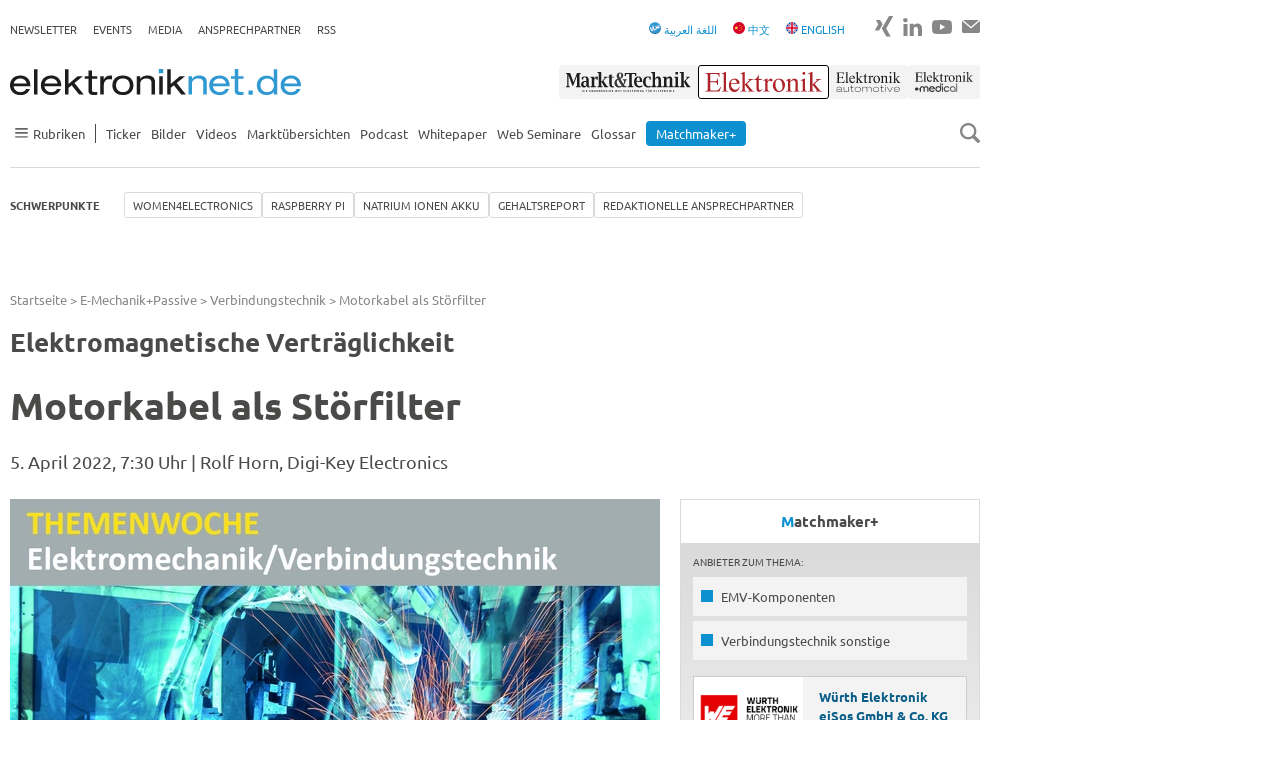

--- FILE ---
content_type: text/html; charset=utf-8
request_url: https://www.elektroniknet.de/e-mechanik-passive/verbindungstechnik/motorkabel-als-stoerfilter.194816.html
body_size: 23960
content:
<!DOCTYPE html>
<html lang="de-DE">
<head><script data-cmp-ab="1">window.cmp_block_ignoredomains=["elektroniknet.de"];window.cmp_block_unkown=true;window.cmp_privacyurl="https://www.elektroniknet.de/datenschutz/";window.cmp_pur_enable=true;window.cmp_pur_mode=1;</script><script>if(!("gdprAppliesGlobally" in window)){window.gdprAppliesGlobally=true}if(!("cmp_id" in window)||window.cmp_id<1){window.cmp_id=0}if(!("cmp_cdid" in window)){window.cmp_cdid="2b94689ba1d6a"}if(!("cmp_params" in window)){window.cmp_params=""}if(!("cmp_host" in window)){window.cmp_host="c.delivery.consentmanager.net"}if(!("cmp_cdn" in window)){window.cmp_cdn="cdn.consentmanager.net"}if(!("cmp_proto" in window)){window.cmp_proto="https:"}if(!("cmp_codesrc" in window)){window.cmp_codesrc="1"}window.cmp_getsupportedLangs=function(){var b=["DE","EN","FR","IT","NO","DA","FI","ES","PT","RO","BG","ET","EL","GA","HR","LV","LT","MT","NL","PL","SV","SK","SL","CS","HU","RU","SR","ZH","TR","UK","AR","BS","JA","CY"];if("cmp_customlanguages" in window){for(var a=0;a<window.cmp_customlanguages.length;a++){b.push(window.cmp_customlanguages[a].l.toUpperCase())}}return b};window.cmp_getRTLLangs=function(){var a=["AR"];if("cmp_customlanguages" in window){for(var b=0;b<window.cmp_customlanguages.length;b++){if("r" in window.cmp_customlanguages[b]&&window.cmp_customlanguages[b].r){a.push(window.cmp_customlanguages[b].l)}}}return a};window.cmp_getlang=function(a){if(typeof(a)!="boolean"){a=true}if(a&&typeof(cmp_getlang.usedlang)=="string"&&cmp_getlang.usedlang!==""){return cmp_getlang.usedlang}return window.cmp_getlangs()[0]};window.cmp_extractlang=function(a){if(a.indexOf("cmplang=")!=-1){a=a.substr(a.indexOf("cmplang=")+8,2).toUpperCase();if(a.indexOf("&")!=-1){a=a.substr(0,a.indexOf("&"))}}else{a=""}return a};window.cmp_getlangs=function(){var g=window.cmp_getsupportedLangs();var c=[];var f=location.hash;var e=location.search;var j="cmp_params" in window?window.cmp_params:"";var a="languages" in navigator?navigator.languages:[];if(cmp_extractlang(f)!=""){c.push(cmp_extractlang(f))}else{if(cmp_extractlang(e)!=""){c.push(cmp_extractlang(e))}else{if(cmp_extractlang(j)!=""){c.push(cmp_extractlang(j))}else{if("cmp_setlang" in window&&window.cmp_setlang!=""){c.push(window.cmp_setlang.toUpperCase())}else{if("cmp_langdetect" in window&&window.cmp_langdetect==1){c.push(window.cmp_getPageLang())}else{if(a.length>0){for(var d=0;d<a.length;d++){c.push(a[d])}}if("language" in navigator){c.push(navigator.language)}if("userLanguage" in navigator){c.push(navigator.userLanguage)}}}}}}var h=[];for(var d=0;d<c.length;d++){var b=c[d].toUpperCase();if(b.length<2){continue}if(g.indexOf(b)!=-1){h.push(b)}else{if(b.indexOf("-")!=-1){b=b.substr(0,2)}if(g.indexOf(b)!=-1){h.push(b)}}}if(h.length==0&&typeof(cmp_getlang.defaultlang)=="string"&&cmp_getlang.defaultlang!==""){return[cmp_getlang.defaultlang.toUpperCase()]}else{return h.length>0?h:["EN"]}};window.cmp_getPageLangs=function(){var a=window.cmp_getXMLLang();if(a!=""){a=[a.toUpperCase()]}else{a=[]}a=a.concat(window.cmp_getLangsFromURL());return a.length>0?a:["EN"]};window.cmp_getPageLang=function(){var a=window.cmp_getPageLangs();return a.length>0?a[0]:""};window.cmp_getLangsFromURL=function(){var c=window.cmp_getsupportedLangs();var b=location;var m="toUpperCase";var g=b.hostname[m]()+".";var a=b.pathname[m]()+"/";a=a.split("_").join("-");var f=[];for(var e=0;e<c.length;e++){var j=a.substring(0,c[e].length+1);if(g.substring(0,c[e].length+1)==c[e]+"."){f.push(c[e][m]())}else{if(c[e].length==5){var k=c[e].substring(3,5)+"-"+c[e].substring(0,2);if(g.substring(0,k.length+1)==k+"."){f.push(c[e][m]())}}else{if(j==c[e]+"/"||j=="/"+c[e]){f.push(c[e][m]())}else{if(j==c[e].replace("-","/")+"/"||j=="/"+c[e].replace("-","/")){f.push(c[e][m]())}else{if(c[e].length==5){var k=c[e].substring(3,5)+"-"+c[e].substring(0,2);var h=a.substring(0,k.length+1);if(h==k+"/"||h==k.replace("-","/")+"/"){f.push(c[e][m]())}}}}}}}return f};window.cmp_getXMLLang=function(){var c=document.getElementsByTagName("html");if(c.length>0){c=c[0]}else{c=document.documentElement}if(c&&c.getAttribute){var a=c.getAttribute("xml:lang");if(typeof(a)!="string"||a==""){a=c.getAttribute("lang")}if(typeof(a)=="string"&&a!=""){var b=window.cmp_getsupportedLangs();return b.indexOf(a.toUpperCase())!=-1||b.indexOf(a.substr(0,2).toUpperCase())!=-1?a:""}else{return""}}};(function(){var C=document;var D=C.getElementsByTagName;var o=window;var t="";var h="";var k="";var E=function(e){var i="cmp_"+e;e="cmp"+e+"=";var d="";var l=e.length;var I=location;var J=I.hash;var w=I.search;var u=J.indexOf(e);var H=w.indexOf(e);if(u!=-1){d=J.substring(u+l,9999)}else{if(H!=-1){d=w.substring(H+l,9999)}else{return i in o&&typeof(o[i])!=="function"?o[i]:""}}var G=d.indexOf("&");if(G!=-1){d=d.substring(0,G)}return d};var j=E("lang");if(j!=""){t=j;k=t}else{if("cmp_getlang" in o){t=o.cmp_getlang().toLowerCase();h=o.cmp_getlangs().slice(0,3).join("_");k=o.cmp_getPageLangs().slice(0,3).join("_");if("cmp_customlanguages" in o){var m=o.cmp_customlanguages;for(var y=0;y<m.length;y++){var a=m[y].l.toLowerCase();if(a==t){t="en"}}}}}var q=("cmp_proto" in o)?o.cmp_proto:"https:";if(q!="http:"&&q!="https:"){q="https:"}var n=("cmp_ref" in o)?o.cmp_ref:location.href;if(n.length>300){n=n.substring(0,300)}var A=function(d){var K=C.createElement("script");K.setAttribute("data-cmp-ab","1");K.type="text/javascript";K.async=true;K.src=d;var J=["body","div","span","script","head"];var w="currentScript";var H="parentElement";var l="appendChild";var I="body";if(C[w]&&C[w][H]){C[w][H][l](K)}else{if(C[I]){C[I][l](K)}else{for(var u=0;u<J.length;u++){var G=D(J[u]);if(G.length>0){G[0][l](K);break}}}}};var b=E("design");var c=E("regulationkey");var z=E("gppkey");var s=E("att");var f=o.encodeURIComponent;var g;try{g=C.cookie.length>0}catch(B){g=false}var x=E("darkmode");if(x=="0"){x=0}else{if(x=="1"){x=1}else{try{if("matchMedia" in window&&window.matchMedia){var F=window.matchMedia("(prefers-color-scheme: dark)");if("matches" in F&&F.matches){x=1}}}catch(B){x=0}}}var p=q+"//"+o.cmp_host+"/delivery/cmp.php?";p+=("cmp_id" in o&&o.cmp_id>0?"id="+o.cmp_id:"")+("cmp_cdid" in o?"&cdid="+o.cmp_cdid:"")+"&h="+f(n);p+=(b!=""?"&cmpdesign="+f(b):"")+(c!=""?"&cmpregulationkey="+f(c):"")+(z!=""?"&cmpgppkey="+f(z):"");p+=(s!=""?"&cmpatt="+f(s):"")+("cmp_params" in o?"&"+o.cmp_params:"")+(g?"&__cmpfcc=1":"");p+=(x>0?"&cmpdarkmode=1":"");A(p+"&l="+f(t)+"&ls="+f(h)+"&lp="+f(k)+"&o="+(new Date()).getTime());var r="js";var v=E("debugunminimized")!=""?"":".min";if(E("debugcoverage")=="1"){r="instrumented";v=""}if(E("debugtest")=="1"){r="jstests";v=""}A(q+"//"+o.cmp_cdn+"/delivery/"+r+"/cmp_final"+v+".js")})();window.cmp_rc=function(c,b){var l;try{l=document.cookie}catch(h){l=""}var j="";var f=0;var g=false;while(l!=""&&f<100){f++;while(l.substr(0,1)==" "){l=l.substr(1,l.length)}var k=l.substring(0,l.indexOf("="));if(l.indexOf(";")!=-1){var m=l.substring(l.indexOf("=")+1,l.indexOf(";"))}else{var m=l.substr(l.indexOf("=")+1,l.length)}if(c==k){j=m;g=true}var d=l.indexOf(";")+1;if(d==0){d=l.length}l=l.substring(d,l.length)}if(!g&&typeof(b)=="string"){j=b}return(j)};window.cmp_stub=function(){var a=arguments;__cmp.a=__cmp.a||[];if(!a.length){return __cmp.a}else{if(a[0]==="ping"){if(a[1]===2){a[2]({gdprApplies:gdprAppliesGlobally,cmpLoaded:false,cmpStatus:"stub",displayStatus:"hidden",apiVersion:"2.2",cmpId:31},true)}else{a[2](false,true)}}else{if(a[0]==="getUSPData"){a[2]({version:1,uspString:window.cmp_rc("__cmpccpausps","1---")},true)}else{if(a[0]==="getTCData"){__cmp.a.push([].slice.apply(a))}else{if(a[0]==="addEventListener"||a[0]==="removeEventListener"){__cmp.a.push([].slice.apply(a))}else{if(a.length==4&&a[3]===false){a[2]({},false)}else{__cmp.a.push([].slice.apply(a))}}}}}}};window.cmp_dsastub=function(){var a=arguments;a[0]="dsa."+a[0];window.cmp_gppstub(a)};window.cmp_gppstub=function(){var c=arguments;__gpp.q=__gpp.q||[];if(!c.length){return __gpp.q}var h=c[0];var g=c.length>1?c[1]:null;var f=c.length>2?c[2]:null;var a=null;var j=false;if(h==="ping"){a=window.cmp_gpp_ping();j=true}else{if(h==="addEventListener"){__gpp.e=__gpp.e||[];if(!("lastId" in __gpp)){__gpp.lastId=0}__gpp.lastId++;var d=__gpp.lastId;__gpp.e.push({id:d,callback:g});a={eventName:"listenerRegistered",listenerId:d,data:true,pingData:window.cmp_gpp_ping()};j=true}else{if(h==="removeEventListener"){__gpp.e=__gpp.e||[];a=false;for(var e=0;e<__gpp.e.length;e++){if(__gpp.e[e].id==f){__gpp.e[e].splice(e,1);a=true;break}}j=true}else{__gpp.q.push([].slice.apply(c))}}}if(a!==null&&typeof(g)==="function"){g(a,j)}};window.cmp_gpp_ping=function(){return{gppVersion:"1.1",cmpStatus:"stub",cmpDisplayStatus:"hidden",signalStatus:"not ready",supportedAPIs:["2:tcfeuv2","5:tcfcav1","7:usnat","8:usca","9:usva","10:usco","11:usut","12:usct","13:usfl","14:usmt","15:usor","16:ustx"],cmpId:31,sectionList:[],applicableSections:[0],gppString:"",parsedSections:{}}};window.cmp_addFrame=function(b){if(!window.frames[b]){if(document.body){var a=document.createElement("iframe");a.style.cssText="display:none";if("cmp_cdn" in window&&"cmp_ultrablocking" in window&&window.cmp_ultrablocking>0){a.src="//"+window.cmp_cdn+"/delivery/empty.html"}a.name=b;a.setAttribute("title","Intentionally hidden, please ignore");a.setAttribute("role","none");a.setAttribute("tabindex","-1");document.body.appendChild(a)}else{window.setTimeout(window.cmp_addFrame,10,b)}}};window.cmp_msghandler=function(d){var a=typeof d.data==="string";try{var c=a?JSON.parse(d.data):d.data}catch(f){var c=null}if(typeof(c)==="object"&&c!==null&&"__cmpCall" in c){var b=c.__cmpCall;window.__cmp(b.command,b.parameter,function(h,g){var e={__cmpReturn:{returnValue:h,success:g,callId:b.callId}};d.source.postMessage(a?JSON.stringify(e):e,"*")})}if(typeof(c)==="object"&&c!==null&&"__uspapiCall" in c){var b=c.__uspapiCall;window.__uspapi(b.command,b.version,function(h,g){var e={__uspapiReturn:{returnValue:h,success:g,callId:b.callId}};d.source.postMessage(a?JSON.stringify(e):e,"*")})}if(typeof(c)==="object"&&c!==null&&"__tcfapiCall" in c){var b=c.__tcfapiCall;window.__tcfapi(b.command,b.version,function(h,g){var e={__tcfapiReturn:{returnValue:h,success:g,callId:b.callId}};d.source.postMessage(a?JSON.stringify(e):e,"*")},b.parameter)}if(typeof(c)==="object"&&c!==null&&"__gppCall" in c){var b=c.__gppCall;window.__gpp(b.command,function(h,g){var e={__gppReturn:{returnValue:h,success:g,callId:b.callId}};d.source.postMessage(a?JSON.stringify(e):e,"*")},"parameter" in b?b.parameter:null,"version" in b?b.version:1)}if(typeof(c)==="object"&&c!==null&&"__dsaCall" in c){var b=c.__dsaCall;window.__dsa(b.command,function(h,g){var e={__dsaReturn:{returnValue:h,success:g,callId:b.callId}};d.source.postMessage(a?JSON.stringify(e):e,"*")},"parameter" in b?b.parameter:null,"version" in b?b.version:1)}};window.cmp_setStub=function(a){if(!(a in window)||(typeof(window[a])!=="function"&&typeof(window[a])!=="object"&&(typeof(window[a])==="undefined"||window[a]!==null))){window[a]=window.cmp_stub;window[a].msgHandler=window.cmp_msghandler;window.addEventListener("message",window.cmp_msghandler,false)}};window.cmp_setGppStub=function(a){if(!(a in window)||(typeof(window[a])!=="function"&&typeof(window[a])!=="object"&&(typeof(window[a])==="undefined"||window[a]!==null))){window[a]=window.cmp_gppstub;window[a].msgHandler=window.cmp_msghandler;window.addEventListener("message",window.cmp_msghandler,false)}};if(!("cmp_noiframepixel" in window)){window.cmp_addFrame("__cmpLocator")}if((!("cmp_disableusp" in window)||!window.cmp_disableusp)&&!("cmp_noiframepixel" in window)){window.cmp_addFrame("__uspapiLocator")}if((!("cmp_disabletcf" in window)||!window.cmp_disabletcf)&&!("cmp_noiframepixel" in window)){window.cmp_addFrame("__tcfapiLocator")}if((!("cmp_disablegpp" in window)||!window.cmp_disablegpp)&&!("cmp_noiframepixel" in window)){window.cmp_addFrame("__gppLocator")}if((!("cmp_disabledsa" in window)||!window.cmp_disabledsa)&&!("cmp_noiframepixel" in window)){window.cmp_addFrame("__dsaLocator")}window.cmp_setStub("__cmp");if(!("cmp_disabletcf" in window)||!window.cmp_disabletcf){window.cmp_setStub("__tcfapi")}if(!("cmp_disableusp" in window)||!window.cmp_disableusp){window.cmp_setStub("__uspapi")}if(!("cmp_disablegpp" in window)||!window.cmp_disablegpp){window.cmp_setGppStub("__gpp")}if(!("cmp_disabledsa" in window)||!window.cmp_disabledsa){window.cmp_setGppStub("__dsa")};</script>
<meta charset="utf-8">


<title>Motorkabel als Störfilter - Verbindungstechnik - Elektroniknet</title>
<meta name="viewport" content="width=device-width, initial-scale=1" />
<meta name="description" content="Frequenzumrichter für elektrische Antriebe können starke elektromagnetische Störungen aussenden, die andere Komponenten im System beeinträchtigen oder sogar schädigen. Motorkabel können diese Störungen aber nicht nur abstrahlen – richtig ausgesucht, können sie diese auch bekämpfen." />
<meta name="author" content="Rolf Horn, Digi-Key Electronics" />
<meta name="copyright" content="Componeers GmbH, Haar, Germany" />
<meta name="date" content="2022-04-05T07:30:00+00:00" />
<meta name="twitter:url" content="https://www.elektroniknet.de/e-mechanik-passive/verbindungstechnik/motorkabel-als-stoerfilter.194816.html" />
<meta name="twitter:title" content="Motorkabel als Störfilter" />
<meta name="twitter:description" content="Frequenzumrichter für elektrische Antriebe können starke elektromagnetische Störungen aussenden, die andere Komponenten im System beeinträchtigen oder sogar schädigen. Motorkabel können diese Störungen aber nicht nur abstrahlen – richtig ausgesucht, können sie diese auch bekämpfen." />
<meta name="twitter:image" content="https://cdn.elektroniknet.de/thumbs/media_uploads/images/1648650700-240-worcsqp4b.jpg.600x315.png" />

<link href="https://cdn.elektroniknet.de/css3/live/theme-en.css?v=1737636413" rel="stylesheet" type="text/css" >


<script data-cmp-ab="1" async="async" src="https://script.ioam.de/iam.js"></script>
<script src="/fileadmin/sitedesign/Resources/Public/Js/lozad.min.js?1765548910"></script>
<script async="async" src="/fileadmin/sitedesign/Resources/Public/Js/object-assign-auto.min.js?1765548910"></script>
<script async="async" data-cmp-vendor="c6519" class="cmplazyload" data-cmp-src="https://cdn.elektroniknet.de/js/dfp/ELNET_ROS.js"></script>

<meta property="og:site_name" content="Elektroniknet">

<meta property="og:type" content="article">

<meta property="og:title" content="Motorkabel als St&ouml;rfilter">

<meta property="og:description" content="Frequenzumrichter f&uuml;r elektrische Antriebe k&ouml;nnen starke elektromagnetische St&ouml;rungen aussenden, die andere Komponenten im System beeintr&auml;chtigen oder sogar sch&auml;digen. Motorkabel k&ouml;nnen diese St&ouml;rungen aber nicht nur abstrahlen &ndash; richtig ausgesucht, k&ouml;nnen sie diese auch bek&auml;mpfen.">

<meta property="og:image" content="https://cdn.elektroniknet.de/thumbs/media_uploads/images/1648650700-240-worcsqp4b.jpg.600x315.png">

<meta property="og:url" content="https://www.elektroniknet.de/e-mechanik-passive/verbindungstechnik/motorkabel-als-stoerfilter.194816.html">

<meta property="og:locale" content="de_DE">

<link rel="canonical" href="https://www.digikey.de/de/articles/addressing-vfd-and-motor-noise-with-specialty-cable"/>
<link rel="preload" href="//data-fd399543fe.elektroniknet.de/iomm/latest/manager/base/es6/bundle.js" as="script" id="IOMmBundle">
<link rel="preload" href="//data-fd399543fe.elektroniknet.de/iomm/latest/bootstrap/loader.js" as="script">
<script src="//data-fd399543fe.elektroniknet.de/iomm/latest/bootstrap/loader.js" data-cmp-ab="2"></script>
<link rel="preconnect" href="https://delivery.consentmanager.net">
<link rel="preconnect" href="https://cdn.consentmanager.net">
<script class="cmplazyload" data-cmp-vendor="s1474" data-cmp-src="https://static.cleverpush.com/channel/loader/gKYkPeLcZpu9nrpw2.js" async></script>
<script  type="text/plain" class="cmplazyload" data-cmp-vendor="c4043" data-cmp-src="https://cdn.elektroniknet.de/js/liana/elnet.js"></script>
<script data-cmp-ab="1" data-cmp-vendor="c10380" class="cmplazyload" type="text/javascript" data-cmp-src="https://cdn.elektroniknet.de/js/mouseflow/mouseflow.js"></script>
<script type="text/plain" class="cmplazyload" data-cmp-vendor="s905" data-cmp-src="https://cdn.elektroniknet.de/js/gtm/aGTM_elektroniknet.js" data-cmp-block="contentpass"></script>
                    <script>
                        window.dataLayer = window.dataLayer || [];
                        window.dataLayer.push({
                            event: 'brand_update',
                            brand: 'Elektronik'
                        });
                    </script>
<script type="text/javascript">
                    window.adHandler = window.adHandler || {};
                    window.adHandler.cmd = window.adHandler.cmd || [];
                    
                    adHandler.cmd.push(function () {
                    adHandler.service.setTargeting('ELNET-Kategorie',['E-Mechanik_Passive','Elektronik']);
                    adHandler.service.setTargeting('ELNET-Keywords',['EMV_Komponenten','Verbindungstechnik sonstige']);
                    adHandler.service.request();
                    });
                </script>
</head>
<body>




<div class="flex-order page">
    

<div id="ELNET_M_ROS_Interstitial"></div>


    

<div id="ELNET_D_ROS_Background" class="page__ad-top"></div>


    

<div id="ELNET_D_ROS_Sky_Left" class="ad js-ad js-ad-left is-hidden"></div>


    

<div id="ELNET_D_ROS_Sky_Right" class="ad ad--right js-ad js-ad-right"></div>


    

<div id="ELNET_D_ROS_Leaderboard" class="ad-leaderboard"></div>


    

<div class="topbar">
    <div class="topbar__burger">
        <input type="checkbox" id="burger">

<label for="burger" class="burger js-burger">
    <span class="burger__line"></span>
    <span class="burger__line"></span>
    <span class="burger__line"></span>
</label>

    </div>

    <div class="topbar__logo">
        <a href="/" title="Zur Startseite">
            <img src="/fileadmin/sitedesign/Resources/Public/Svg/Logos/Elektroniknet.svg"
                 class="topbar__logo-main" alt="Elektroniknet Logo" title="Elektroniknet Logo"
                 width="291" height="26">
        </a>

        
    </div>

    <div class="topbar__search js-search">
        <img src="/fileadmin/sitedesign/Resources/Public/Svg/Icons/SearchIcon.svg"
             class="js-search-icon" alt="Search Icon" title="Search Icon" width="20" height="20">
        <img src="/fileadmin/sitedesign/Resources/Public/Svg/Icons/CloseIcon.svg"
             class="js-close-icon is-hidden" alt="Close Icon" title="Close Icon" width="20" height="20">
    </div>

    
        <nav class="topbar__brand-nav">
            

<ul class="nav-ul nav-ul--top-elektroniknet">
    <li><a href="/markt-technik/" title="Markt&Technik">
                    <img src="/fileadmin/sitedesign/Resources/Public/Svg/Brands/MarktTechnik.svg" class="topbar__brand" alt="Markt&Technik" title="Markt&Technik" width="140" height="34">
                </a></li>
    <li><a href="/elektronik/" title="Elektronik">
                    <img src="/fileadmin/sitedesign/Resources/Public/Svg/Brands/Elektronik.svg" class="topbar__brand topbar__brand--active" alt="Elektronik" title="Elektronik" width="132" height="34">
                </a></li>
    <li><a href="/elektronik-automotive/" title="Elektronik automotive">
                    <img src="/fileadmin/sitedesign/Resources/Public/Svg/Brands/ElektronikAutomotive.svg" class="topbar__brand" alt="Elektronik automotive" title="Elektronik automotive" width="80" height="34">
                </a></li>
    <li><a href="/elektronik-medical/" title="ElektronikMedical">
                    <img src="/fileadmin/sitedesign/Resources/Public/Svg/Brands/ElektronikMedical.svg" class="topbar__brand" alt="ElektronikMedical" title="ElektronikMedical" width="98" height="34">
                </a></li>
</ul>


        </nav>
    

    


        
    

<div class="js-searchbox searchbox searchbox--mobile">
    <form class="searchbox__form" action="/suche" method="get">
        <input class="searchbox__input js-searchbox-input" type="text" name="q" placeholder="Suchen">
    </form>
</div>


</div>



    
            

<header class="header-top hide-for-small js-header-top js-nav">
    <nav class="topnav">
        <ul class="nav-ul nav-ul--top"><li class="nav-ul__li"><a href="https://newsletter.componeers.net/newsletter-subscription-page.html?category=1&amp;brand=elnet" target="_blank" title="Newsletter" class="nav-ul__a">Newsletter</a></li><li class="nav-ul__li"><a href="https://www.componeers.net/events/" target="_blank" title="Events" class="nav-ul__a">Events</a></li><li class="nav-ul__li"><a href="https://www.componeers.net/medien/" target="_blank" title="Media" class="nav-ul__a">Media</a></li><li class="nav-ul__li"><a href="https://www.elektroniknet.de/schwerpunkte/redaktionelle-ansprechpartner/die-redaktionellen-ansprechpartner-im-bereich-electronics.183505.html" target="_blank" title="Ansprechpartner" class="nav-ul__a">Ansprechpartner</a></li><li class="nav-ul__li"><a href="/rss/" title="RSS" class="nav-ul__a">RSS</a></li></ul>
    </nav>

    <div class="topnav topnav--elektroniknet-right">
        <nav class="hide-for-small">
            

<ul class="nav-ul nav-ul--top">
    <li>
        <a href="/arabic">
            <img src="/fileadmin/sitedesign/Resources/Public/arabic.png"
                 class="inline-block" alt="Arabic Icon" title="Arabic Icon" width="12" height="12">
            <span>اللغة العربية</span>
        </a>
    </li>
    <li>
        <a href="/chinese">
            <img src="/fileadmin/sitedesign/Resources/Public/Svg/Icons/FlagChina.svg"
                 class="inline-block" alt="Flag China Icon" title="Flag China Icon" width="12" height="12">

            <span>中文</span>
        </a>
    </li>
    <li>
        <a href="/international">
            <img src="/fileadmin/sitedesign/Resources/Public/Svg/Icons/FlagUk.svg"
                 class="inline-block" alt="Flag UK Icon" title="Flag UK Icon" width="12" height="12">

            <span>ENGLISH</span>
        </a>
    </li>
</ul>


        </nav>

        <nav>
            

<ul class="nav-ul nav-ul--social">
    
    
    
    
    
    
    

    

    
        <li class="nav-ul__li nav-ul__li--social">
            <a href="https://www.xing.com/news/pages/elektroniknet-de-164" title="Zu Xing" target="_blank">
                <img src="/fileadmin/sitedesign/Resources/Public/Svg/Social/XingGrey.svg"
                     alt="Xing Icon" title="Xing" width="18" height="24">
            </a>
        </li>
    

    

    
        <li class="nav-ul__li nav-ul__li--social">
            <a href="https://www.linkedin.com/showcase/elektroniknet/" title="Zu LinkedIn" target="_blank">
                <img src="/fileadmin/sitedesign/Resources/Public/Svg/Social/LinkedinGrey.svg"
                     alt="LinkedIn Icon" title="LinkedIn" width="19" height="24">
            </a>
        </li>
    

    

    
        <li class="nav-ul__li nav-ul__li--social">
            <a href="https://www.youtube.com/@elektroniknet-de" title="Zu YouTube" target="_blank">
                <img src="/fileadmin/sitedesign/Resources/Public/Svg/Social/YoutubeGrey.svg"
                     alt="YouTube Icon" title="YouTube" width="20" height="24">
            </a>
        </li>
    

    
        <li class="nav-ul__li nav-ul__li--social">
            <a href="mailto:info@componeers.net" title="E-Mail schreiben" target="_blank">
                <img src="/fileadmin/sitedesign/Resources/Public/Svg/Social/EmailGrey.svg"
                     alt="Email Icon" title="Email" width="18" height="24">
            </a>
        </li>
    
</ul>


        </nav>
    </div>
</header>

<header class="header-main header-main--elektroniknet js-header-main js-nav-flex">
    <div class="logonav hide-for-small">
        

<a href="/" title="Zur Startseite">
    <img src="/fileadmin/sitedesign/Resources/Public/Svg/Logos/Elektroniknet.svg"
         class="logonav__logo-main" alt="Elektroniknet Logo" title="Elektroniknet Logo"
         width="291" height="26">
</a>



        <nav>
            

<ul class="nav-ul nav-ul--top-elektroniknet">
    <li><a href="/markt-technik/" title="Markt&Technik">
                    <img src="/fileadmin/sitedesign/Resources/Public/Svg/Brands/MarktTechnik.svg" class="topbar__brand" alt="Markt&Technik" title="Markt&Technik" width="140" height="34">
                </a></li>
    <li><a href="/elektronik/" title="Elektronik">
                    <img src="/fileadmin/sitedesign/Resources/Public/Svg/Brands/Elektronik.svg" class="topbar__brand topbar__brand--active" alt="Elektronik" title="Elektronik" width="132" height="34">
                </a></li>
    <li><a href="/elektronik-automotive/" title="Elektronik automotive">
                    <img src="/fileadmin/sitedesign/Resources/Public/Svg/Brands/ElektronikAutomotive.svg" class="topbar__brand" alt="Elektronik automotive" title="Elektronik automotive" width="80" height="34">
                </a></li>
    <li><a href="/elektronik-medical/" title="ElektronikMedical">
                    <img src="/fileadmin/sitedesign/Resources/Public/Svg/Brands/ElektronikMedical.svg" class="topbar__brand" alt="ElektronikMedical" title="ElektronikMedical" width="98" height="34">
                </a></li>
</ul>


        </nav>
    </div>

    <div class="mainnav">
        <nav>
            

<ul class="nav-ul nav-ul--main">
    
        
                <li class="nav-ul__li nav-ul__li--sidenav js-has-sidenav">
                    <a class="nav-ul__a flex flex--align-center js-sidenav-item hide-for-small" href="">
                        <img src="/fileadmin/sitedesign/Resources/Public/Svg/Icons/Burger.svg"
                             alt="Burger Navigation Icon" title="Burger Navigation Icon" width="23" height="10">

                        <span>Rubriken</span>
                    </a>

                    <ul class="sidenav js-sidenav">
                        <li class="sidenav__li">
                            <h2 class="mb-0">Rubriken</h2>

                            <img src="/fileadmin/sitedesign/Resources/Public/Svg/Icons/CloseIcon.svg"
                                 class="js-close-icon is-hidden" alt="Close Icon" title="Close Icon"
                                 width="20" height="20">
                        </li>

                        
                            <li class="sidenav__li">
                                <a class="sidenav__a" href="/halbleiter/">
                                    Halbleiter
                                </a>
                            </li>
                        
                            <li class="sidenav__li">
                                <a class="sidenav__a" href="/automotive/">
                                    Automotive
                                </a>
                            </li>
                        
                            <li class="sidenav__li">
                                <a class="sidenav__a" href="/embedded/">
                                    Embedded
                                </a>
                            </li>
                        
                            <li class="sidenav__li">
                                <a class="sidenav__a" href="/automation/">
                                    Automation
                                </a>
                            </li>
                        
                            <li class="sidenav__li">
                                <a class="sidenav__a" href="/power/">
                                    Power
                                </a>
                            </li>
                        
                            <li class="sidenav__li">
                                <a class="sidenav__a" href="/optoelektronik/">
                                    Optoelektronik
                                </a>
                            </li>
                        
                            <li class="sidenav__li">
                                <a class="sidenav__a" href="/distribution/">
                                    Distribution
                                </a>
                            </li>
                        
                            <li class="sidenav__li">
                                <a class="sidenav__a" href="/kommunikation/">
                                    Kommunikation
                                </a>
                            </li>
                        
                            <li class="sidenav__li">
                                <a class="sidenav__a" href="/elektronikfertigung/">
                                    Elektronikfertigung
                                </a>
                            </li>
                        
                            <li class="sidenav__li">
                                <a class="sidenav__a" href="/messen-testen/">
                                    Messen + Testen
                                </a>
                            </li>
                        
                            <li class="sidenav__li">
                                <a class="sidenav__a" href="/e-mechanik-passive/">
                                    E-Mechanik+Passive
                                </a>
                            </li>
                        
                            <li class="sidenav__li">
                                <a class="sidenav__a" href="/it-security/">
                                    IT &amp; Security
                                </a>
                            </li>
                        
                            <li class="sidenav__li">
                                <a class="sidenav__a" href="/smarter-world/">
                                    Smarter World
                                </a>
                            </li>
                        
                            <li class="sidenav__li">
                                <a class="sidenav__a" href="/medizintechnik/">
                                    Medizintechnik
                                </a>
                            </li>
                        
                            <li class="sidenav__li">
                                <a class="sidenav__a" href="/verteidigungstechnik/">
                                    Verteidigungstechnik
                                </a>
                            </li>
                        
                            <li class="sidenav__li">
                                <a class="sidenav__a" href="/karriere/">
                                    Karriere
                                </a>
                            </li>
                        
                            <li class="sidenav__li">
                                <a class="sidenav__a" href="/arabic/">
                                    اللغة العربية
                                </a>
                            </li>
                        
                            <li class="sidenav__li">
                                <a class="sidenav__a" href="/international/">
                                    International
                                </a>
                            </li>
                        
                            <li class="sidenav__li">
                                <a class="sidenav__a" href="/chinese/">
                                    Chinese
                                </a>
                            </li>
                        
                    </ul>
            
    
        
                <li class="nav-ul__li">
                    
                            <a href="/ticker/" title="Ticker" class="nav-ul__a">Ticker</a>
                        
                </li>
            
    
        
                <li class="nav-ul__li">
                    
                            <a href="/bilder/" title="Bilder" class="nav-ul__a">Bilder</a>
                        
                </li>
            
    
        
                <li class="nav-ul__li">
                    
                            <a href="/videos/" title="Videos" class="nav-ul__a">Videos</a>
                        
                </li>
            
    
        
                <li class="nav-ul__li">
                    
                            <a href="/marktuebersicht/" title="Marktübersichten" class="nav-ul__a">Marktübersichten</a>
                        
                </li>
            
    
        
                <li class="nav-ul__li">
                    
                            <a href="/podcast/" title="Podcast" class="nav-ul__a">Podcast</a>
                        
                </li>
            
    
        
                <li class="nav-ul__li">
                    
                            <a href="/whitepaper/" title="Whitepaper" class="nav-ul__a">Whitepaper</a>
                        
                </li>
            
    
        
                <li class="nav-ul__li">
                    
                            <a href="/webseminare/" title="Web Seminare" class="nav-ul__a">Web Seminare</a>
                        
                </li>
            
    
        
                <li class="nav-ul__li">
                    
                            <a href="/glossar/" title="Glossar" class="nav-ul__a">Glossar</a>
                        
                </li>
            
    
        
                <li class="nav-ul__li">
                    
                            <a href="/anbieterkompass/" title="Matchmaker+" class="nav-ul__a">
                                <span class="nav-ul__highlighted">Matchmaker+</span>
                            </a>
                        
                </li>
            
    
</ul>


        </nav>

        <nav class="is-hidden-m">
            <ul class="nav-ul nav-ul--top"><li class="nav-ul__li"><a href="https://newsletter.componeers.net/newsletter-subscription-page.html?category=1&amp;brand=elnet" target="_blank" title="Newsletter" class="nav-ul__a">Newsletter</a></li><li class="nav-ul__li"><a href="https://www.componeers.net/events/" target="_blank" title="Events" class="nav-ul__a">Events</a></li><li class="nav-ul__li"><a href="https://www.componeers.net/medien/" target="_blank" title="Media" class="nav-ul__a">Media</a></li><li class="nav-ul__li"><a href="https://www.elektroniknet.de/schwerpunkte/redaktionelle-ansprechpartner/die-redaktionellen-ansprechpartner-im-bereich-electronics.183505.html" target="_blank" title="Ansprechpartner" class="nav-ul__a">Ansprechpartner</a></li><li class="nav-ul__li"><a href="/rss/" title="RSS" class="nav-ul__a">RSS</a></li></ul>
        </nav>

        <html data-namespace-typo3-fluid="true">

<div class="js-search hide-for-small cursor-pointer">
    <img src="/fileadmin/sitedesign/Resources/Public/Svg/Icons/SearchIcon.svg"
         class="js-search-icon" alt="Search Icon" title="Search Icon" width="20" height="20">
    <img src="/fileadmin/sitedesign/Resources/Public/Svg/Icons/CloseIcon.svg"
         class="js-close-icon is-hidden" alt="Close Icon" title="Close Icon" width="20" height="20">
</div>

</html>
    </div>

    


        
    

<div class="js-searchbox searchbox">
    <form class="searchbox__form" action="/suche" method="get">
        <input class="searchbox__input js-searchbox-input" type="text" name="q" placeholder="Suchen">
    </form>
</div>


</header>




    <header class="header-bottom hide-for-small js-nav">
        <nav class="specialnav">
            <label class="nav-ul__li nav-ul__li--label">Schwerpunkte</label>

            <ul class="nav-ul nav-ul--special js-special js-special-initial">
                
                    <li class="nav-ul__li">
                        
                                <a href="/schwerpunkte/women4electronics/" title="Women4Electronics" class="nav-ul__a nav-ul__a--special">
                                    Women4Electronics
                                </a>
                            
                    </li>
                
                    <li class="nav-ul__li">
                        
                                <a href="/schwerpunkte/raspberry-pi/" title="Raspberry Pi" class="nav-ul__a nav-ul__a--special">
                                    Raspberry Pi
                                </a>
                            
                    </li>
                
                    <li class="nav-ul__li">
                        
                                <a href="/schwerpunkte/natrium-ionen-akku/" title="Natrium Ionen Akku" class="nav-ul__a nav-ul__a--special">
                                    Natrium Ionen Akku
                                </a>
                            
                    </li>
                
                    <li class="nav-ul__li">
                        
                                <a href="/schwerpunkte/gehaltsformel/" title="Gehaltsreport" class="nav-ul__a nav-ul__a--special">
                                    Gehaltsreport
                                </a>
                            
                    </li>
                
                    <li class="nav-ul__li">
                        
                                <a href="/schwerpunkte/redaktionelle-ansprechpartner/" title="Redaktionelle Ansprechpartner" class="nav-ul__a nav-ul__a--special">
                                    Redaktionelle Ansprechpartner
                                </a>
                            
                    </li>
                
            </ul>

            <img src="/fileadmin/sitedesign/Resources/Public/Svg/Icons/ChevronDown.svg"
                 class="cursor-pointer js-specials-toggle is-hidden"
                 alt="Chevron Down Icon" title="Chevron Down Icon" width="24" height="24">
        </nav>
    </header>





        

    
        

<div id="ELNET_D_ROS_Billboard" class="content-width pb-24 text-center"></div>
<div id="ELNET_M_ROS_Top" class="ad-top pb-24 text-center"></div>


    

    
            

<main class="main js-main">
    <div class="article">
        


<section class="article__header">
    
            



<div class="breadcrumbs">
    
        <a class="breadcrumbs__link" href="/" title="Startseite">Startseite</a>

        <span>
        >
        </span>
    
        <a class="breadcrumbs__link" href="/e-mechanik-passive/" title="E-Mechanik+Passive">E-Mechanik+Passive</a>

        <span>
        >
        </span>
    
        <a class="breadcrumbs__link" href="/e-mechanik-passive/verbindungstechnik/" title="Verbindungstechnik">Verbindungstechnik</a>

        <span>
        >
        </span>
    

    <span>
        Motorkabel als Störfilter
    </span>
</div>



<h2 class="article__overline">Elektromagnetische Verträglichkeit</h2>

<h1 class="article__title">Motorkabel als Störfilter</h1>

<div class="article__time">
     5. April 2022,  7:30 Uhr |
    
            Rolf Horn, Digi-Key Electronics
        
</div>


        
</section>



        
    

<section class="article__main" dir="ltr">
    

    <img class="is-hidden" src="https://matchmaker.componeers.net/1/article/updatecounter/194816/234/6?published=1649143800&amp;page=1" width="1" height="1" alt="Tracking"/>

    


        
    


    
        

<figure class="figure figure--mb">
    


        
    

<picture class="lozad fallback-image" data-alt="Robot, EMI, EMC, Cable">
    
        <source media="(min-width: 0px)" srcset="https://cdn.elektroniknet.de/thumbs/media_uploads/images/1648650700-240-worcsqp4b.jpg.650x366.webp" width="650" height="366">
    
</picture>



    

    
        <footer class="figure__footer">
            <small class="figure__small">© tum2282 – stock.adobe.com</small>
        </footer>
    
</figure>



    

    <p class="article__bold">Frequenzumrichter für elektrische Antriebe können starke elektromagnetische Störungen aussenden, die andere Komponenten im System beeinträchtigen oder sogar schädigen. Motorkabel können diese Störungen aber nicht nur abstrahlen – richtig ausgesucht, können sie diese auch bekämpfen.</p>

    




    


<div id="ELNET_D_ROS_InContent" class="list__ad list__ad--detail"></div>
<div id="ELNET_M_ROS_InContent_1" class="list__ad list__ad--detail"></div>






        <style>
    .audio-placeholder-wrapper {
        width: 100%;
        max-width: 660px;
        background-color: #3990da; /* ElevenLabs-Blau */
        color: white;
        padding: 16px;
        border-radius: 4px;
        font-family: sans-serif;
        display: flex;
        align-items: center;
        justify-content: center;
        gap: 12px;
        margin-bottom: 16px;
        cursor: pointer;
        box-shadow: 0 2px 5px rgba(0,0,0,0.15);
        text-align: center;
        font-size: 16px;
        font-weight: 500;
    }

    .audio-placeholder-wrapper:hover {
        background-color: #1c7dc0;
    }

    .audio-placeholder-icon {
        font-size: 18px;
    }
</style>

<!-- CMP-gesteuerter Platzhalter für den ElevenLabs-Player -->
<div id="elevenlabs-placeholder" class="cmplazyload" data-cmp-vendor="c72401">
    <div class="audio-placeholder-wrapper" id="load-elevenlabs-player">
        <span class="audio-placeholder-icon">&#9654;</span>
        <span>Diesen Artikel anhören</span>
    </div>
</div>

<!-- Klicklogik wird erst bei Consent ausgeführt -->
<script type="text/plain" class="cmplazyload" data-cmp-vendor="c72401">
    document.getElementById('load-elevenlabs-player').addEventListener('click', function () {
      var playerDiv = document.createElement('div');
      playerDiv.id = 'elevenlabs-audionative-widget';
      playerDiv.dataset.height = '90';
      playerDiv.dataset.width = '100%';
      playerDiv.dataset.frameborder = 'no';
      playerDiv.dataset.scrolling = 'no';
      playerDiv.dataset.publicuserid = '67a33fa03603ba247b3711af7ed789d933d173f91dfc92ce131b0b6b1d15fa1b';
      playerDiv.dataset.playerurl = 'https://elevenlabs.io/player/index.html';
      playerDiv.innerHTML = 'Loading the <a href="https://elevenlabs.io/text-to-speech" target="_blank" rel="noopener">Elevenlabs Text to Speech</a> AudioNative Player...';

      var script = document.createElement('script');
      script.src = 'https://elevenlabs.io/player/audioNativeHelper.js';
      script.async = true;

      var placeholder = document.getElementById('elevenlabs-placeholder');
      placeholder.innerHTML = '';
      placeholder.appendChild(playerDiv);
      placeholder.appendChild(script);
    });
</script>
    





    
            <p>Frequenzumrichter sind Stromversorgungskomponenten, die eine Spannung in die Motorwicklungen einspeisen, um die Motordrehzahl und bei vektorgesteuerten Adaptionen das abgegebene Drehmoment genau zu regeln. Leider kann es dabei zu unkontrollierten Str&ouml;men und anderen elektrischen Ph&auml;nomenen kommen. Werden diese nicht im Zaum gehalten, sind andere Komponenten und Systeme im Umfeld des Umrichters gef&auml;hrdet.</p>

<p>Ursache daf&uuml;r ist die Funktionsweise von Frequenzumrichtern. Nachdem sie die eingangsseitige Wechselspannung aus dem Netz gleichgerichtet haben, zerhacken sie diese Zwischenkreisspannung (DC-Link Voltage) wieder in pr&auml;zise modulierte Impulsfolgen (Pulsbreitenmodulation, <a href="https://www.elektroniknet.de/glossar/pwm-pulse-width-modulation/">PWM</a>). Diese veranlassen den Motor zum Drehen, als ob er eine gleichm&auml;&szlig;ig modulierte Sinuswelle des Stroms empf&auml;ngt. Die gegen&uuml;ber Bipolartransistoren deutlich h&ouml;here Schaltfrequenz von IGBTs erm&ouml;glicht einerseits eine schnelle, pr&auml;zise und effiziente Motorsteuerung, andererseits verursacht diese aber auch leitungsgebundene und abgestrahlte elektromagnetische St&ouml;rungen.</p>


            

            
                

<div class="provider-multi-box">
    <h2 class="ma-0 pa-12">
        <span class="matchmaker-logo matchmaker-logo--inline">Matchmaker+</span>
        <span class="matchmaker-logo__subtitle">Anbieter zum Thema</span>
    </h2>
    <div class="bg-gradient pa-12">
        <div class="provider-index__list">
            
                <a href="/anbieterkompass/wuerth-elektronik-eisos-gmbh-co-kg.8857146/index.html?utm_source=anbieterkompass&amp;utm_medium=anbieter&amp;utm_campaign=article" title="Zum Anbieter Würth Elektronik eiSos GmbH &amp; Co. KG">
                    <figure class="figure border-medium fallback-image fallback-image--3-2">
                        <img loading="lazy" class="figure__img" title="Würth Elektronik eiSos GmbH &amp; Co. KG" alt="Würth Elektronik eiSos GmbH &amp; Co. KG"
                             src="https://cdn.elektroniknet.de/thumbs/anbieter/64e67740e19535b5c80acd7dcfea3622.png.300x200.logo.png" data-src="https://cdn.elektroniknet.de/thumbs/anbieter/64e67740e19535b5c80acd7dcfea3622.png.160x90.webp">
                    </figure>
                </a>
            
                <a href="/anbieterkompass/gudeco-elektronik-handelsgesellschaft-mbh.1014943/index.html?utm_source=anbieterkompass&amp;utm_medium=anbieter&amp;utm_campaign=article" title="Zum Anbieter GUDECO Elektronik Handelsgesellschaft mbH">
                    <figure class="figure border-medium fallback-image fallback-image--3-2">
                        <img loading="lazy" class="figure__img" title="GUDECO Elektronik Handelsgesellschaft mbH" alt="GUDECO Elektronik Handelsgesellschaft mbH"
                             src="https://cdn.elektroniknet.de/thumbs/anbieter/99df96aa7c5323c3e681a52df9f32bfd.png.300x200.logo.png" data-src="https://cdn.elektroniknet.de/thumbs/anbieter/99df96aa7c5323c3e681a52df9f32bfd.png.160x90.webp">
                    </figure>
                </a>
            

            

            
                
                        <figure class="figure border-medium mm-advert-2-cols">
                            <a href="https://matchmaker.elektroniknet.de/">
                                <img loading="lazy" class="figure__img"
                                     alt="Matchmaker+"
                                     src="https://cdn.elektroniknet.de/thumbs/wfm/premium-provider-tile-2x1.jpg.0x58.jpg"
                                     data-src="https://cdn.elektroniknet.de/thumbs/wfm/premium-provider-tile-2x1.jpg.0x58.jpg">
                            </a>
                        </figure>
                    
            
        </div>
    </div>

    <a class="provider-index__list-link" href="/anbieterkompass" title="Zu Matchmaker+">zu Matchmaker+</a>
</div>



            

            
        

    
            <h2 class="article__heading">Ursachen und Auswirkungen von Störspannungen</h2>
        

    
            


    <a href="https://cdn.elektroniknet.de/thumbs/media_uploads/images/1648126699-270-wor9m4l4b.jpg.1280x0.webp" class="figure-href" data-fancybox="gallery" data-caption="Bild 1: Frequenzumrichter wie der 3G3MX2-A2015-V1 von Omron erzeugen naturgemäß Störsignale, die – wenn sie nicht behoben werden – die angrenzenden Komponenten stören oder beschädigen können.
"
       data-type="image">
        <figure class="figure figure--mb figure--float">
            <img loading="lazy" class="figure__img lozad" title="Frequenzumrichter wie der 3G3MX2-A2015-V1 von Omron erzeugen naturgemäß Störsignale, die – wenn sie nicht behoben werden – die angrenzenden Komponenten stören oder beschädigen können" alt="Frequenzumrichter wie der 3G3MX2-A2015-V1 von Omron erzeugen naturgemäß Störsignale, die – wenn sie nicht behoben werden – die angrenzenden Komponenten stören oder beschädigen können"
                 src="https://cdn.elektroniknet.de/thumbs/media_uploads/images/1648126699-270-wor9m4l4b.jpg.160x90.webp" style="width:100vmax;" data-src="https://cdn.elektroniknet.de/thumbs/media_uploads/images/1648126699-270-wor9m4l4b.jpg.1280x0.webp">

            
                <figcaption class="figure__figcaption">Bild 1: Frequenzumrichter wie der 3G3MX2-A2015-V1 von Omron erzeugen naturgemäß Störsignale, die – wenn sie nicht behoben werden – die angrenzenden Komponenten stören oder beschädigen können.
</figcaption>
            

            
                <footer class="figure__footer">
                    <small class="figure__small">© Omron Automation and Safety</small>
                </footer>
            
        </figure>
    </a>



        

    
            <p>Selbst bei niedrigen Drehzahlen treten St&ouml;rprobleme auf, denn jeder elektrische Impuls ist eine Rechteckwelle mit voller Zwischenkreisspannung. Das bedeutet, dass die Spannungsanstiegszeiten (du/dt) sehr kurz sind. Beim Starten verhalten sich die Statorwicklungen des Elektromotors wie eine Drosselspule, in der sich allm&auml;hlich ein Magnetfeld aufbaut und erst nach und nach immer mehr Strom durchl&auml;sst.<br />
Das Kabel, das die elektrische Leistung vom Frequenzumrichter zum Motor f&uuml;hrt, weist am Motoranschluss eine Fehlanpassung der Impedanz auf. Hier f&uuml;hren &Uuml;berschwinger der Spannung dazu, dass ein Teil der Anstiegsflanke der Spannung an der hochohmigen Verbindung des Kabels mit dem Motor in das Kabel in Richtung Antriebselektronik zur&uuml;ckreflektiert wird.</p>

<p>Ein Faktor, der dieses Ph&auml;nomen verschlimmern kann, sind &uuml;berm&auml;&szlig;ig lange, in manchen F&auml;llen aber auch unvermeidbare Kabelwege von der Steuerung zum Motor. Derartige Kabel haben eine hohe Induktivit&auml;t und beg&uuml;nstigen eher als k&uuml;rzere Kabel, dass sich Spannungsspitzen bilden und reflektierte Wellen sich &uuml;berlagern. Bei &uuml;berlagerten Wellen kann es passieren, dass sich diese aufsummieren, sodass die resultierenden Spannungen und Str&ouml;me h&ouml;her sind als die Ausgangsgr&ouml;&szlig;en.</p>


            

            

            
        

    
            


    <a href="https://cdn.elektroniknet.de/thumbs/media_uploads/images/1648126733-270-worz7butt.jpg.1280x0.webp" class="figure-href" data-fancybox="gallery" data-caption="Bild 2: Die rechteckige Wellenform der elektrischen Impulse von Frequenzumrichtern mit voller Zwischenkreisspannung verursacht schnelle Spannungsanstiege (du/dt), die verschiedene elektromagnetische Probleme verursachen können.
"
       data-type="image">
        <figure class="figure figure--mb figure--float">
            <img loading="lazy" class="figure__img lozad" title="Die rechteckige Wellenform der elektrischen Impulse von Frequenzumrichtern mit voller Zwischenkreisspannung verursacht schnelle Spannungsanstiege (du/dt), die verschiedene elektromagnetische Probleme verursachen können" alt="Die rechteckige Wellenform der elektrischen Impulse von Frequenzumrichtern mit voller Zwischenkreisspannung verursacht schnelle Spannungsanstiege (du/dt), die verschiedene elektromagnetische Probleme verursachen können"
                 src="https://cdn.elektroniknet.de/thumbs/media_uploads/images/1648126733-270-worz7butt.jpg.160x90.webp" style="width:100vmax;" data-src="https://cdn.elektroniknet.de/thumbs/media_uploads/images/1648126733-270-worz7butt.jpg.1280x0.webp">

            
                <figcaption class="figure__figcaption">Bild 2: Die rechteckige Wellenform der elektrischen Impulse von Frequenzumrichtern mit voller Zwischenkreisspannung verursacht schnelle Spannungsanstiege (du/dt), die verschiedene elektromagnetische Probleme verursachen können.
</figcaption>
            

            
                <footer class="figure__footer">
                    <small class="figure__small">© Design World</small>
                </footer>
            
        </figure>
    </a>



        

    
            <p>Reflektierte Wellen und Spannungsspitzen k&ouml;nnen sowohl den elektrischen Motor selber als auch den Frequenzumrichter besch&auml;digen. Deshalb enthalten viele moderne Motoren Statorwicklungen mit Hochleistungsisolierung und anderen Elementen, die die thermische Gesamtkapazit&auml;t und (in den meisten F&auml;llen) die Widerstandsf&auml;higkeit gegen Spannungsspitzen erh&ouml;hen. Die Nennwerte sind nach H&ouml;he und Dauer der Sto&szlig;spannung geordnet &ndash; mit h&ouml;heren Nennwerten f&uuml;r Designs mit l&auml;ngeren Anstiegszeiten von Spannung und Strom.</p>

<p>Nat&uuml;rlich k&ouml;nnen auch Motoren, die nicht f&uuml;r den Umrichterbetrieb ausgelegt sind, von einem Frequenzumrichter angetrieben werden. Der Einsatz dieser weniger robusten Motoren sollte jedoch generell auf Anlagen mit m&auml;&szlig;ig anspruchsvollen Parametern beschr&auml;nkt sein. Bei solchen Motoren, die von einem Frequenzumrichter angetrieben werden, k&ouml;nnen auch eine kurze Kabelf&uuml;hrung sowie der Einbau von Netzdrosseln und anderen Schutzkomponenten erforderlich sein.</p>


            

            

            
        

    
            <h2 class="article__heading">Für Frequenzumrichter speziell entwickelte Kabel</h2>
        

    
            


    <a href="https://cdn.elektroniknet.de/thumbs/media_uploads/images/1648126769-270-woryngyca.jpg.1280x0.webp" class="figure-href" data-fancybox="gallery" data-caption="Bild 3: Die Kabel von Alpha Wire für Frequenzumrichter verfügen über eine Isolierung aus vernetztem Polyethylen für Beständigkeit gegen Korona-Entladung, niedrige Kapazität (auch über längere Kabelstrecken) und gute Leistungsdaten bei niedrigen Temperaturen.
"
       data-type="image">
        <figure class="figure figure--mb figure--float">
            <img loading="lazy" class="figure__img lozad" title="Die Kabel von Alpha Wire für Frequenzumrichter verfügen über eine Isolierung aus vernetztem Polyethylen für Beständigkeit gegen Korona-Entladung, niedrige Kapazität (auch über längere Kabelstrecken) und gute Leistungsdaten bei niedrigen Temperaturen" alt="Die Kabel von Alpha Wire für Frequenzumrichter verfügen über eine Isolierung aus vernetztem Polyethylen für Beständigkeit gegen Korona-Entladung, niedrige Kapazität (auch über längere Kabelstrecken) und gute Leistungsdaten bei niedrigen Temperaturen"
                 src="https://cdn.elektroniknet.de/thumbs/media_uploads/images/1648126769-270-woryngyca.jpg.160x90.webp" style="width:100vmax;" data-src="https://cdn.elektroniknet.de/thumbs/media_uploads/images/1648126769-270-woryngyca.jpg.1280x0.webp">

            
                <figcaption class="figure__figcaption">Bild 3: Die Kabel von Alpha Wire für Frequenzumrichter verfügen über eine Isolierung aus vernetztem Polyethylen für Beständigkeit gegen Korona-Entladung, niedrige Kapazität (auch über längere Kabelstrecken) und gute Leistungsdaten bei niedrigen Temperaturen.
</figcaption>
            

            
                <footer class="figure__footer">
                    <small class="figure__small">© Alpha Wire</small>
                </footer>
            
        </figure>
    </a>



        

    
            <p>Phasengleiche &uuml;berlagerte Wellen mit ausreichend hoher Spannung k&ouml;nnen nicht nur den Frequenzumrichter bedrohen, sondern auch ein unsachgem&auml;&szlig; verwendetes Allzweckkabel besch&auml;digen. Insbesondere Spannungsspitzen k&ouml;nnen die Isolierung des Kabels belasten, erhitzen und sogar einen elektrischen &Uuml;berschlag ausl&ouml;sen. Um dieses Problem zu vermeiden, gibt es speziell daf&uuml;r entwickelte Kabel:</p>

<ul>
	<li>Starkstromleiter (kleine AWG-Werte), die f&uuml;r alle zu erwartenden Spitzenspannungen ausgelegt sind,</li>
	<li>ausreichend dicke Grenzfl&auml;chen und Isolierung aus speziellem vernetztem Polyethylen oder (in einigen F&auml;llen weniger bevorzugt) Polyvinylchlorid sowie</li>
	<li>Ummantelungen und andere Elemente zur Streuung und Erdung von VFD-generierten Spannungsspitzen und St&ouml;rungen.</li>
</ul>

<p>Ein quantifizierbares Ma&szlig; f&uuml;r den Widerstand eines Kabels gegen reflektierte Wellen ist seine Korona-Absorptionsspannung &ndash; oft in Kilovolt spezifiziert. Aus dem Physikunterricht wissen wir, dass die Korona eine pl&ouml;tzliche Ionisierung der Luft in der N&auml;he einer hohen elektrischen Spannung ist. Diese Ionisierung kann, wenn sie nicht durch eine ausreichende Isolierung um den Leiter herum verhindert wird, Ozon und verschiedene Nitratverbindungen erzeugen, die ein unsachgem&auml;&szlig; angebrachtes Kabel schnell besch&auml;digen k&ouml;nnen.</p>


            

            

            
        

    
            


    <a href="https://cdn.elektroniknet.de/thumbs/media_uploads/images/1648126805-270-worho71xb.jpg.1280x0.webp" class="figure-href" data-fancybox="gallery" data-caption="Bild 4: Verzinnte Kupfer-Erdungsbänder sind bei der Erdung von Teilen von Frequenzumrichtern nützlich, da sie die Art und Weise berücksichtigen, wie sich hochfrequente Störsignale an den Leiteroberflächen auszubreiten pflegen.
"
       data-type="image">
        <figure class="figure figure--mb figure--float">
            <img loading="lazy" class="figure__img lozad" title="Verzinnte Kupfer-Erdungsbänder sind bei der Erdung von Teilen von Frequenzumrichtern nützlich, da sie die Art und Weise berücksichtigen, wie sich hochfrequente Störsignale an den Leiteroberflächen auszubreiten pflegen" alt="Verzinnte Kupfer-Erdungsbänder sind bei der Erdung von Teilen von Frequenzumrichtern nützlich, da sie die Art und Weise berücksichtigen, wie sich hochfrequente Störsignale an den Leiteroberflächen auszubreiten pflegen"
                 src="https://cdn.elektroniknet.de/thumbs/media_uploads/images/1648126805-270-worho71xb.jpg.160x90.webp" style="width:100vmax;" data-src="https://cdn.elektroniknet.de/thumbs/media_uploads/images/1648126805-270-worho71xb.jpg.1280x0.webp">

            
                <figcaption class="figure__figcaption">Bild 4: Verzinnte Kupfer-Erdungsbänder sind bei der Erdung von Teilen von Frequenzumrichtern nützlich, da sie die Art und Weise berücksichtigen, wie sich hochfrequente Störsignale an den Leiteroberflächen auszubreiten pflegen.
</figcaption>
            

            
                <footer class="figure__footer">
                    <small class="figure__small">© Falconer Electronics </small>
                </footer>
            
        </figure>
    </a>



        

    
            <p>Aus diesem Grund sollten dick isolierte, f&uuml;r Frequenzumrichter geeignete Kabel verwendet werden &ndash; Kabel, die die von den Lieferanten des Umrichters spezifizierten Anforderungen erf&uuml;llen oder &uuml;bertreffen und weit &uuml;ber die Normen des National Electric Code (NEC) f&uuml;r thermoplastische, hochhitzebest&auml;ndige, nylonbeschichtete Allzweckkabel (THHN) hinausgehen. Wenn Frequenzumrichter im Freien oder an anderen feuchten Orten betrieben werden, sind Isolierungen aus Polyethylen am besten geeignet. Unter finden sich weitere Informationen zu anderen Ph&auml;nomenen, die sich auf Designs mit Frequenzumrichter und ihre Kabel auswirken, einschlie&szlig;lich Einschaltstr&ouml;men und Gleichtaktstr&ouml;men.</p>


            

            

            
        

    
            <h2 class="article__heading">Bewährte Methoden der VFD-Verkabelung</h2>
        

    
            <p>Neben der Beschr&auml;nkung der Kabell&auml;ngen bei Frequenzumrichtern auf ein notwendiges Minimum &ndash; nach M&ouml;glichkeit k&uuml;rzer als 15 Meter &ndash; ist es auch wichtig, alle Teile einer solchen Anlage ordnungsgem&auml;&szlig; zu erden, einschlie&szlig;lich der Steuer- und Maschinentafeln. Dies bedeutet, dass ein gemeinsamer Erdungsblocks oder ein Master-Potenzial verwendet werden sollte, das die sch&auml;dlichen Auswirkungen von Erdschleifen verhindert, die durch unterschiedliche Massepotenziale zwischen verschiedenen Maschinenpunkten zu Erde entstehen. Das gilt insbesondere dann, wenn die R&uuml;ckkopplung von der Maschine auf Spannungsreferenzen beruht, die &ndash; wenn sie nicht gegen St&ouml;rstr&ouml;me gegen Erde gesch&uuml;tzt sind &ndash; falsche Werte melden k&ouml;nnten. Dieses Thema wird in ausf&uuml;hrlicher behandelt.</p>


            

            

            
        

    
            


    <a href="https://cdn.elektroniknet.de/thumbs/media_uploads/images/1648126846-270-worcz90su.jpg.1280x0.webp" class="figure-href" data-fancybox="gallery" data-caption="Bild 5: Aufbau von drei Industriekabeln, mit denen sich Frequenzumrichter anschließen lassen.
"
       data-type="image">
        <figure class="figure figure--mb figure--float">
            <img loading="lazy" class="figure__img lozad" title="Aufbau von drei Industriekabeln, mit denen sich Frequenzumrichter anschließen lassen" alt="Aufbau von drei Industriekabeln, mit denen sich Frequenzumrichter anschließen lassen"
                 src="https://cdn.elektroniknet.de/thumbs/media_uploads/images/1648126846-270-worcz90su.jpg.160x90.webp" style="width:100vmax;" data-src="https://cdn.elektroniknet.de/thumbs/media_uploads/images/1648126846-270-worcz90su.jpg.1280x0.webp">

            
                <figcaption class="figure__figcaption">Bild 5: Aufbau von drei Industriekabeln, mit denen sich Frequenzumrichter anschließen lassen.
</figcaption>
            

            
                <footer class="figure__footer">
                    <small class="figure__small">© Belden</small>
                </footer>
            
        </figure>
    </a>



        

    
            <p>Tats&auml;chlich ben&ouml;tigen viele Designs zus&auml;tzlich Komponenten wie Filter, kabelseitige Ferritringe und Erdungsringe f&uuml;r die Motorwelle sowie Abschirmungen, um die St&ouml;rabstrahlung umfassend zu reduzieren. Ein typisches Beispiel: Ein einfaches Teil, auf das man bei Installationen von Frequenzumrichtern oft nicht verzichten kann, ist das Erdungsband. Dieses flache Bauteil besteht aus einem Streifen aus geflochtenem verzinntem Kupfer mit einer Ringklemme an jedem Ende. Wenn sie in ein motorgetriebenes Design integriert sind, verbinden solche B&auml;nder den Anschluss f&uuml;r die Schutzerde an der Motorsteuerung, die bei allen Frequenzumrichtern enthalten ist, mit dem Erdpotenzial und leiten hochfrequentes elektrisches Rauschen viel besser zur Erde ab als ein runder Erdungsdraht. Seine relativ gro&szlig;e Oberfl&auml;che kommt der Art und Weise entgegen, wie Wechselstr&ouml;me besonders bei hohen Frequenzen flie&szlig;en, n&auml;mlich an den Oberfl&auml;chen oder der Haut eines Leiters &ndash; daher der Begriff Skin-Effekt.</p>

<p>Eine weitere Einschr&auml;nkung: Neben dem Schutz gegen leitungsgebundene St&ouml;rungen sollte das Design auch gegen kapazitiv eingekoppeltes Rauschen bei hohen Frequenzen gesch&uuml;tzt werden. Dazu geh&ouml;ren St&ouml;rungen, die durch Elemente wie Erdungsb&auml;nder und ungeschirmte Motorkabel in Metallrohren in den Motorschaltkreis des Frequenzumrichters eindringen k&ouml;nnen. Denn alle diese Komponenten leiten leicht St&ouml;rspannungen und erzeugen Erdschleifen. Ein weiterer Bereich, in dem kapazitiv eingekoppelte St&ouml;rungen entsch&auml;rft werden m&uuml;ssen, ist zwischen den Motorwicklungen und dem Motorgeh&auml;use gegen Erde.</p>


            

            

            
        

    
            <table align="left" border="1" cellpadding="0" cellspacing="0" style="width: 100%;">
	<thead>
		<tr>
			<th scope="col">Referenzen</th>
		</tr>
	</thead>
	<tbody>
		<tr>
			<td>
			<p>[1] Digi-Key: <a href="https://www.digikey.de/de/articles/the-right-cable-industrial-application-how-to-choose-and-use" target="_blank" title="https://www.digikey.de/de/articles/the-right-cable-industrial-application-how-to-choose-and-use">Das richtige Kabel f&uuml;reine industrielle Anwendung</a></p>

			<p>[2] Art Pini: <a href="https://www.digikey.de/de/articles/measure-small-signals-riding-on-high-voltages-avoid-sensor-ground-loops" target="_blank" title="https://www.digikey.de/de/articles/measure-small-signals-riding-on-high-voltages-avoid-sensor-ground-loops">Messung kleiner Signale auf hohen Spannungen und Vermeidung von Masseschleifen in Sensoren</a>, Digi-Key</p>
			</td>
		</tr>
	</tbody>
</table>

<p>&nbsp;</p>


            
        







    




    


<div id="ELNET_D_ROS_InContent_1" class="list__ad list__ad--detail"></div>
<div id="ELNET_M_ROS_InContent_2" class="list__ad list__ad--detail"></div>



    
        


    <hr>

    
            <h3 class="article__heading-related">Lesen Sie mehr zum Thema</h3>
        
    <div class="taglist">
        
            <a class="taglist__item" href="/firma/digi-key-corporation" title="Alle Artikel zum Schlagwort Digi-Key Corporation">
                Digi-Key Corporation
            </a>
        
            <a class="taglist__item" href="/produkt/emv-komponenten" title="Alle Artikel zum Schlagwort EMV-Komponenten">
                EMV-Komponenten
            </a>
        
            <a class="taglist__item" href="/produkt/verbindungstechnik-sonstige" title="Alle Artikel zum Schlagwort Verbindungstechnik sonstige">
                Verbindungstechnik sonstige
            </a>
        
    </div>



    
    <hr>

    

<aside class="columns columns--social mb-40">
    <div>
        <a href="http://www.facebook.com/share.php?u=https://www.elektroniknet.de/e-mechanik-passive/verbindungstechnik/motorkabel-als-stoerfilter.194816.html"
           title="Facebook Icon" target="_blank">
            <img src="/fileadmin/sitedesign/Resources/Public/Svg/Social/Facebook.svg"
                 alt="Facebook Icon" title="Facebook">
        </a>
    </div>
    <div>
        <a href="https://twitter.com/intent/tweet?text=https://www.elektroniknet.de/e-mechanik-passive/verbindungstechnik/motorkabel-als-stoerfilter.194816.html"
           title="Twitter Icon" target="_blank">
            <img src="/fileadmin/sitedesign/Resources/Public/Svg/Social/X.svg"
                 alt="X Icon" title="X">
        </a>
    </div>
    <div>
        <a href="https://www.linkedin.com/cws/share?url=https://www.elektroniknet.de/e-mechanik-passive/verbindungstechnik/motorkabel-als-stoerfilter.194816.html"
           title="Linkedin Icon" target="_blank">
            <img src="/fileadmin/sitedesign/Resources/Public/Svg/Social/Linkedin.svg"
                 alt="LinkedIn Icon" title="LinkedIn">
        </a>
    </div>
    <div>
        <a href="mailto:?subject=Motorkabel%20als%20St%C3%B6rfilter%20-%20Artikel%20auf%20Elektroniknet&amp;body=Artikel%20auf%20Elektroniknet%20lesen:%20https://www.elektroniknet.de/e-mechanik-passive/verbindungstechnik/motorkabel-als-stoerfilter.194816.html"
           title="Email Icon">
            <img src="/fileadmin/sitedesign/Resources/Public/Svg/Social/Email.svg"
                 alt="Email Icon" title="Email">
        </a>
    </div>
</aside>



    
        <div>
            


    <h2 class="article__heading-related">Das könnte Sie auch interessieren</h2>

    <div class="list list--mb">
        
            

<a class="box box--horizontal-1-3" href="/messen-testen/emv-ist-der-zentrale-faktor-fuer-das-endprodukt.199619.html" title="EMV ist der zentrale Faktor für das Endprodukt" dir="">
    
            
<figure class="figure">
    


        
    

<picture class="lozad fallback-image" data-alt="Interessante Aspekte der EMV-Richtlinien und deren Ausführung gab Markus Stark, Würth Elektronik eiSos, in seiner Keynote.">
    
        <source media="(min-width: 682px)" srcset="https://cdn.elektroniknet.de/thumbs/media_uploads/images/1666012386-269-worspdi74.png.390x219.webp" width="390" height="220">
    
        <source media="(min-width: 0px)" srcset="https://cdn.elektroniknet.de/thumbs/media_uploads/images/1666012386-269-worspdi74.png.648x365.webp" width="648" height="365">
    
</picture>



    

    

    

    
</figure>



        

    
        <section class="box__content">
            

            


    <h3>
        Das war das »Anwenderforum EMV«
    </h3>



    

    <h2>
        EMV ist der zentrale Faktor für das Endprodukt
    </h2>






            

            
        </section>
    
</a>


        
            

<a class="box box--horizontal-1-3" href="/messen-testen/jetzt-vortraege-einreichen.194114.html" title="Jetzt Vorträge einreichen!" dir="">
    
            
<figure class="figure">
    


        
    

<picture class="lozad fallback-image" data-alt="Anwenderforum EMV">
    
        <source media="(min-width: 682px)" srcset="https://cdn.elektroniknet.de/thumbs/media_uploads/images/1573055211-264-wor4scwg4.jpg.390x219.webp" width="390" height="220">
    
        <source media="(min-width: 0px)" srcset="https://cdn.elektroniknet.de/thumbs/media_uploads/images/1573055211-264-wor4scwg4.jpg.648x365.webp" width="648" height="365">
    
</picture>



    

    

    

    
</figure>



        

    
        <section class="box__content">
            

            


    <h3>
        3. Anwenderforum EMV
    </h3>



    

    <h2>
        Jetzt Vorträge einreichen!
    </h2>






            

            
        </section>
    
</a>


        
            

<a class="box box--horizontal-1-3" href="/power/spannungswandler/spulenorientierung-und-emv.193660.html" title="Spulenorientierung und EMV" dir="">
    
            
<figure class="figure">
    


        
    

<picture class="lozad fallback-image" data-alt="Viele Induktivitäten für DC-DC-Wandler haben eine Markierung. Es sollte bei einigen Kondensatoren gleichgültig sein, wie herum Spulen angeschlossen werden. Das ist jedoch ein Trugschluss">
    
        <source media="(min-width: 682px)" srcset="https://cdn.elektroniknet.de/thumbs/media_uploads/images/1644564575-270-worhukqkh.jpg.390x219.webp" width="390" height="220">
    
        <source media="(min-width: 0px)" srcset="https://cdn.elektroniknet.de/thumbs/media_uploads/images/1644564575-270-worhukqkh.jpg.648x365.webp" width="648" height="365">
    
</picture>



    

    

    

    
</figure>



        

    
        <section class="box__content">
            

            


    <h3>
        Platinenlayout von DC-DC-Wandlern
    </h3>



    

    <h2>
        Spulenorientierung und EMV
    </h2>






            

            
        </section>
    
</a>


        
            

<a class="box box--horizontal-1-3" href="/e-mechanik-passive/passive/so-geht-emv-gerechtes-leiterplattenlayout.191213.html" title="So geht EMV-gerechtes Leiterplattenlayout" dir="">
    
            
<figure class="figure">
    


        
    

<picture class="lozad fallback-image" data-alt="">
    
</picture>



    

    

    

    
</figure>



        

    
        <section class="box__content">
            

            


    <h3>
        EMV von DC-DC-Schaltreglern
    </h3>



    

    <h2>
        So geht EMV-gerechtes Leiterplattenlayout
    </h2>






            

            
        </section>
    
</a>


        
    </div>




            
                

<figure class="figure figure--mb">
    <a href="https://newsletter.componeers.net/newsletter-subscription-page.html?category=1&amp;brand=elnet" target="_blank">
        <picture class="lozad fallback-image" data-alt="Jetzt kostenfreie Newsletter bestellen!" data-loaded="true">
            <source media="(min-width: 0px)" srcset="https://cdn.elektroniknet.de/wfm/newsletter/elektroniknet.jpg" width="640" height="155">
            <img alt="Jetzt kostenfreie Newsletter bestellen!" title="Jetzt kostenfreie Newsletter bestellen!">
        </picture>
    </a>
</figure>


            

            


    
        <h2 class="article__heading-related">
            Weitere Artikel zu Digi-Key Corporation
        </h2>

        <div class="list list--mb">
            
                

<a class="box box--horizontal-1-3" href="/optoelektronik/led-lighting/rgb-led-indikatoren-fuer-embedded-systeme-und-displays.229334.html" title="RGB-LED-Indikatoren für Embedded Systeme und Displays" dir="">
    
            
<figure class="figure">
    


        
    

<picture class="lozad fallback-image" data-alt="Bild">
    
        <source media="(min-width: 682px)" srcset="https://cdn.elektroniknet.de/thumbs/media_uploads/images/1765805299-269-worynjszj.jpg.390x219.webp" width="390" height="220">
    
        <source media="(min-width: 0px)" srcset="https://cdn.elektroniknet.de/thumbs/media_uploads/images/1765805299-269-worynjszj.jpg.648x365.webp" width="648" height="365">
    
</picture>



    

    

    

    
</figure>



        

    
        <section class="box__content">
            

            


    <h3>
        Technische Grundlagen und Designpraxis
    </h3>



    

    <h2>
        RGB-LED-Indikatoren für Embedded Systeme und Displays
    </h2>






            

            
        </section>
    
</a>


            
                

<a class="box box--horizontal-1-3" href="/distribution/supply-chain/digikey-startet-weihnachtsgewinnspiel-2025.229097.html" title="DigiKey startet Weihnachtsgewinnspiel 2025" dir="">
    
            
<figure class="figure">
    


        
    

<picture class="lozad fallback-image" data-alt="Bild">
    
        <source media="(min-width: 682px)" srcset="https://cdn.elektroniknet.de/thumbs/media_uploads/images/1764772282-260-woriixvnr.jpg.390x219.webp" width="390" height="220">
    
        <source media="(min-width: 0px)" srcset="https://cdn.elektroniknet.de/thumbs/media_uploads/images/1764772282-260-woriixvnr.jpg.648x365.webp" width="648" height="365">
    
</picture>



    

    

    

    
</figure>



        

    
        <section class="box__content">
            

            


    <h3>
        &quot;DigiWish&quot;
    </h3>



    

    <h2>
        DigiKey startet Weihnachtsgewinnspiel 2025
    </h2>






            

            
        </section>
    
</a>


            
                

<a class="box box--horizontal-1-3" href="/distribution/distribution-spuert-neuen-rueckenwind.228941.html" title="Distribution spürt neuen Rückenwind" dir="">
    
            
<figure class="figure">
    


        
    

<picture class="lozad fallback-image" data-alt="Bild">
    
        <source media="(min-width: 682px)" srcset="https://cdn.elektroniknet.de/thumbs/media_uploads/images/1764249185-261-worsbrxct.png.390x219.webp" width="390" height="220">
    
        <source media="(min-width: 0px)" srcset="https://cdn.elektroniknet.de/thumbs/media_uploads/images/1764249185-261-worsbrxct.png.648x365.webp" width="648" height="365">
    
</picture>



    

    

    

    
</figure>



        

    
        <section class="box__content">
            

            


    <h3>
        Umfrage zur Marktentwicklung
    </h3>



    

    <h2>
        Distribution spürt neuen Rückenwind
    </h2>






            

            
        </section>
    
</a>


            
                

<a class="box box--horizontal-1-3" href="/messen-testen/das-war-die-themenwoche-mess-und-prueftechnik.228981.html" title="Das war die &quot;Themenwoche Mess- und Prüftechnik&quot;" dir="">
    
            
<figure class="figure">
    


        
    

<picture class="lozad fallback-image" data-alt="Bild">
    
        <source media="(min-width: 682px)" srcset="https://cdn.elektroniknet.de/thumbs/media_uploads/images/1763635578-269-wormctc1q.jpg.390x219.webp" width="390" height="220">
    
        <source media="(min-width: 0px)" srcset="https://cdn.elektroniknet.de/thumbs/media_uploads/images/1763635578-269-wormctc1q.jpg.648x365.webp" width="648" height="365">
    
</picture>



    

    

    

    
</figure>



        

    
        <section class="box__content">
            

            


    <h3>
        Alle Artikel im Überblick
    </h3>



    

    <h2>
        Das war die &quot;Themenwoche Mess- und Prüftechnik&quot;
    </h2>






            

            
        </section>
    
</a>


            
                

<a class="box box--horizontal-1-3" href="/messen-testen/das-usb-daq-system-von-ni-beschleunigt-die-produktentwicklung.228884.html" title="Das USB-DAQ-System von NI beschleunigt die Produktentwicklung" dir="">
    
            
<figure class="figure">
    


        
    

<picture class="lozad fallback-image" data-alt="Bild">
    
        <source media="(min-width: 682px)" srcset="https://cdn.elektroniknet.de/thumbs/media_uploads/images/1764078039-269-woroyukhp.jpg.390x219.webp" width="390" height="220">
    
        <source media="(min-width: 0px)" srcset="https://cdn.elektroniknet.de/thumbs/media_uploads/images/1764078039-269-woroyukhp.jpg.648x365.webp" width="648" height="365">
    
</picture>



    

    

    

    
</figure>



        

    
        <section class="box__content">
            

            


    <h3>
        Schnelle und präzise Datenerfassung
    </h3>



    

    <h2>
        Das USB-DAQ-System von NI beschleunigt die Produktentwicklung
    </h2>






            

            
        </section>
    
</a>


            
        </div>
    
        <h2 class="article__heading-related">
            Weitere Artikel zu EMV-Komponenten
        </h2>

        <div class="list list--mb">
            
                

<a class="box box--horizontal-1-3" href="/messen-testen/emv-muss-man-verstehen-nicht-nur-nachweisen.228154.html" title="»EMV muss man verstehen, nicht nur nachweisen«" dir="">
    
            
<figure class="figure">
    


        
    

<picture class="lozad fallback-image" data-alt="Bild">
    
        <source media="(min-width: 682px)" srcset="https://cdn.elektroniknet.de/thumbs/media_uploads/images/1761208121-261-worwxr77h.jpg.390x219.webp" width="390" height="220">
    
        <source media="(min-width: 0px)" srcset="https://cdn.elektroniknet.de/thumbs/media_uploads/images/1761208121-261-worwxr77h.jpg.648x365.webp" width="648" height="365">
    
</picture>



    

    

    

    
</figure>



        

    
        <section class="box__content">
            

            


    <h3>
        Praxisnahe Echtzeit-EMV-Prüfung
    </h3>



    

    <h2>
        »EMV muss man verstehen, nicht nur nachweisen«
    </h2>






            

            
        </section>
    
</a>


            
                

<a class="box box--horizontal-1-3" href="/messen-testen/emv-im-umfeld-von-single-pair-mit-power-over-ethernet-spoe.226168.html" title="EMV im Umfeld von Single-Pair mit Power-over-Ethernet (SPoE)" dir="">
    
            
<figure class="figure">
    


        
    

<picture class="lozad fallback-image" data-alt="Bild">
    
        <source media="(min-width: 682px)" srcset="https://cdn.elektroniknet.de/thumbs/media_uploads/images/1752066239-269-worncrdt2.jpg.390x219.webp" width="390" height="220">
    
        <source media="(min-width: 0px)" srcset="https://cdn.elektroniknet.de/thumbs/media_uploads/images/1752066239-269-worncrdt2.jpg.648x365.webp" width="648" height="365">
    
</picture>



    

    

    

    
</figure>



        

    
        <section class="box__content">
            

            


    <h3>
        EMV am Beispiel eines Referenzdesigns
    </h3>



    

    <h2>
        EMV im Umfeld von Single-Pair mit Power-over-Ethernet (SPoE)
    </h2>






            

            
        </section>
    
</a>


            
                

<a class="box box--horizontal-1-3" href="/messen-testen/robuster-esd-schutz-fuer-automotive-ethernet.226091.html" title="Robuster ESD-Schutz für Automotive Ethernet" dir="">
    
            
<figure class="figure">
    


        
    

<picture class="lozad fallback-image" data-alt="Bild">
    
        <source media="(min-width: 682px)" srcset="https://cdn.elektroniknet.de/thumbs/media_uploads/images/1751882939-269-woruvfpf5.jpg.390x219.webp" width="390" height="220">
    
        <source media="(min-width: 0px)" srcset="https://cdn.elektroniknet.de/thumbs/media_uploads/images/1751882939-269-woruvfpf5.jpg.648x365.webp" width="648" height="365">
    
</picture>



    

    

    

    
</figure>



        

    
        <section class="box__content">
            

            


    <h3>
        Für 10BASE-T1S und darüber hinaus
    </h3>



    

    <h2>
        Robuster ESD-Schutz für Automotive Ethernet
    </h2>






            

            
        </section>
    
</a>


            
                

<a class="box box--horizontal-1-3" href="/messen-testen/simulationstools-sichern-emv-gerechtes-pcb-design.226046.html" title="Simulationstools sichern EMV-gerechtes PCB-Design" dir="">
    
            
<figure class="figure">
    


        
    

<picture class="lozad fallback-image" data-alt="Bild">
    
        <source media="(min-width: 682px)" srcset="https://cdn.elektroniknet.de/thumbs/media_uploads/images/1751465989-269-worf4aqlc.jpg.390x219.webp" width="390" height="220">
    
        <source media="(min-width: 0px)" srcset="https://cdn.elektroniknet.de/thumbs/media_uploads/images/1751465989-269-worf4aqlc.jpg.648x365.webp" width="648" height="365">
    
</picture>



    

    

    

    
</figure>



        

    
        <section class="box__content">
            

            


    <h3>
        Resonanzen auf Leiterplatten erkennen
    </h3>



    

    <h2>
        Simulationstools sichern EMV-gerechtes PCB-Design
    </h2>






            

            
        </section>
    
</a>


            
                

<a class="box box--horizontal-1-3" href="/messen-testen/emv-pruefungen-als-schluessel-zur-sicheren-elektromobilitaet.225694.html" title="EMV-Prüfungen als Schlüssel zur sicheren Elektromobilität" dir="">
    
            
<figure class="figure">
    


        
    

<picture class="lozad fallback-image" data-alt="Bild">
    
        <source media="(min-width: 682px)" srcset="https://cdn.elektroniknet.de/thumbs/media_uploads/images/1750081343-269-worqnjex2.jpg.390x219.webp" width="390" height="220">
    
        <source media="(min-width: 0px)" srcset="https://cdn.elektroniknet.de/thumbs/media_uploads/images/1750081343-269-worqnjex2.jpg.648x365.webp" width="648" height="365">
    
</picture>



    

    

    

    
</figure>



        

    
        <section class="box__content">
            

            


    <h3>
        Elektromagnetische Verträglichkeit
    </h3>



    

    <h2>
        EMV-Prüfungen als Schlüssel zur sicheren Elektromobilität
    </h2>






            

            
        </section>
    
</a>


            
        </div>
    
        <h2 class="article__heading-related">
            Weitere Artikel zu Verbindungstechnik sonstige
        </h2>

        <div class="list list--mb">
            
                

<a class="box box--horizontal-1-3" href="/e-mechanik-passive/verbindungstechnik/revolutionaere-fertigungstechnik-ersetzt-manuelle-montage.229277.html" title="Revolutionäre Fertigungstechnik ersetzt manuelle Montage" dir="">
    
            
<figure class="figure">
    


        
    

<picture class="lozad fallback-image" data-alt="Bild">
    
        <source media="(min-width: 682px)" srcset="https://cdn.elektroniknet.de/thumbs/media_uploads/images/1765443306-261-worubaalx.jpg.390x219.webp" width="390" height="220">
    
        <source media="(min-width: 0px)" srcset="https://cdn.elektroniknet.de/thumbs/media_uploads/images/1765443306-261-worubaalx.jpg.648x365.webp" width="648" height="365">
    
</picture>



    

    

    

    
</figure>



        

    
        <section class="box__content">
            

            


    <h3>
        Kabelbaum neu gedacht
    </h3>



    

    <h2>
        Revolutionäre Fertigungstechnik ersetzt manuelle Montage
    </h2>






            

            
        </section>
    
</a>


            
                

<a class="box box--horizontal-1-3" href="/e-mechanik-passive/verbindungstechnik/kunden-wollen-keine-katalogware-sondern-spezifische-loesungen.229280.html" title="»Kunden wollen keine Katalogware, sondern spezifische Lösungen«" dir="">
    
            
<figure class="figure">
    


        
    

<picture class="lozad fallback-image" data-alt="Bild">
    
        <source media="(min-width: 682px)" srcset="https://cdn.elektroniknet.de/thumbs/media_uploads/images/1765445059-261-worg1xsri.jpg.390x219.webp" width="390" height="220">
    
        <source media="(min-width: 0px)" srcset="https://cdn.elektroniknet.de/thumbs/media_uploads/images/1765445059-261-worg1xsri.jpg.648x365.webp" width="648" height="365">
    
</picture>



    

    

    

    
</figure>



        

    
        <section class="box__content">
            

            


    <h3>
        Kabel und Steckverbinder im Einklang
    </h3>



    

    <h2>
        »Kunden wollen keine Katalogware, sondern spezifische Lösungen«
    </h2>






            

            
        </section>
    
</a>


            
                

<a class="box box--horizontal-1-3" href="/e-mechanik-passive/verbindungstechnik/mehr-miteinander-von-mensch-und-maschine-in-der-robotik.227912.html" title="Mehr Miteinander von Mensch und Maschine in der Robotik" dir="">
    
            
<figure class="figure">
    


        
    

<picture class="lozad fallback-image" data-alt="Bild">
    
        <source media="(min-width: 682px)" srcset="https://cdn.elektroniknet.de/thumbs/media_uploads/images/1759992464-261-worru1sva.jpg.390x219.webp" width="390" height="220">
    
        <source media="(min-width: 0px)" srcset="https://cdn.elektroniknet.de/thumbs/media_uploads/images/1759992464-261-worru1sva.jpg.648x365.webp" width="648" height="365">
    
</picture>



    

    

    

    
</figure>



        

    
        <section class="box__content">
            

            


    <h3>
        Verbindungstechnik für die Robotik
    </h3>



    

    <h2>
        Mehr Miteinander von Mensch und Maschine in der Robotik
    </h2>






            

            
        </section>
    
</a>


            
                

<a class="box box--horizontal-1-3" href="/e-mechanik-passive/verbindungstechnik/die-beiden-spe-netzwerke-verkuenden-kooperation.226203.html" title="Die beiden SPE-Netzwerke verkünden Kooperation" dir="">
    
            
<figure class="figure">
    


        
    

<picture class="lozad fallback-image" data-alt="Bild">
    
        <source media="(min-width: 682px)" srcset="https://cdn.elektroniknet.de/thumbs/media_uploads/images/1752231456-281-worm0wcpt.jpg.390x219.webp" width="390" height="220">
    
        <source media="(min-width: 0px)" srcset="https://cdn.elektroniknet.de/thumbs/media_uploads/images/1752231456-281-worm0wcpt.jpg.648x365.webp" width="648" height="365">
    
</picture>



    

    

    

    
</figure>



        

    
        <section class="box__content">
            

            


    <h3>
        System Alliance und Ind. Partner Network
    </h3>



    

    <h2>
        Die beiden SPE-Netzwerke verkünden Kooperation
    </h2>






            

            
        </section>
    
</a>


            
                

<a class="box box--horizontal-1-3" href="/halbleiter/leistungshalbleiter/powerbusbar-pcb.224856.html" title="PowerBusbar PCB" dir="">
    
            
<figure class="figure">
    


        
    

<picture class="lozad fallback-image" data-alt="Bild">
    
        <source media="(min-width: 682px)" srcset="https://cdn.elektroniknet.de/thumbs/media_uploads/images/1745929288-261-wor5ngczg.jpg.390x219.webp" width="390" height="220">
    
        <source media="(min-width: 0px)" srcset="https://cdn.elektroniknet.de/thumbs/media_uploads/images/1745929288-261-wor5ngczg.jpg.648x365.webp" width="648" height="365">
    
</picture>



    

    

    

    
</figure>



        

    
        <section class="box__content">
            

            


    <h3>
        Würth Elektronik ICS
    </h3>



    

    <h2>
        PowerBusbar PCB
    </h2>






            

            
        </section>
    
</a>


            
        </div>
    



        </div>
    
</section>





        <aside class="sidebar">
            



<div id="ELNET_D_ROS_MPU_1" class="sidebar__widget"></div>























    <div class="sidebar__widget">
        <div class="provider-multi-box">
            
                    <h2 class="matchmaker-logo pa-12">Matchmaker+</h2>

                    <div class="bg-gradient pa-12">
                        <h5>Anbieter zum Thema:</h5>

                        <ul>
                            
                                <li>EMV-Komponenten</li>
                            
                                <li>Verbindungstechnik sonstige</li>
                            
                        </ul>

                        
                            <a class="box box--horizontal-sidebar box--provider-multi"
                               href="/anbieterkompass/wuerth-elektronik-eisos-gmbh-co-kg.8857146/index.html?utm_source=anbieterkompass&amp;utm_medium=anbieter&amp;utm_campaign=sidebar" title="">
                                <figure class="figure fallback-image fallback-image--3-2">
                                    <img loading="lazy" class="figure__img" title="Würth Elektronik eiSos GmbH &amp; Co. KG"
                                         alt="Würth Elektronik eiSos GmbH &amp; Co. KG"
                                         src="https://cdn.elektroniknet.de/thumbs/anbieter/64e67740e19535b5c80acd7dcfea3622.png.300x200.logo.png" data-src="https://cdn.elektroniknet.de/thumbs/anbieter/64e67740e19535b5c80acd7dcfea3622.png.160x90.webp">
                                </figure>

                                <div class="box__content pb-0 pt-0">
                                    <p class="box__teaser box__teaser--provider">Würth Elektronik eiSos GmbH &amp; Co. KG</p>

                                    <p class="box__teaser box__teaser--provider-small">
                                        Waldenburg, Deutschland
                                    </p>
                                </div>
                            </a>
                            
                                
                                    <img class="is-hidden"
                                         src="https://mt.elektroniknet.de/matchmaker.php?provider=8857146&amp;system=1&amp;article=194816&amp;type=2&amp;verify=a4fc6c437d20209bc2cde1281f16f071&amp;pi_flag=1&amp;keyword=3345"
                                         width="1" height="1" alt="Tracking"/>
                                
                            
                        
                            <a class="box box--horizontal-sidebar box--provider-multi"
                               href="/anbieterkompass/gudeco-elektronik-handelsgesellschaft-mbh.1014943/index.html?utm_source=anbieterkompass&amp;utm_medium=anbieter&amp;utm_campaign=sidebar" title="">
                                <figure class="figure fallback-image fallback-image--3-2">
                                    <img loading="lazy" class="figure__img" title="GUDECO Elektronik Handelsgesellschaft mbH"
                                         alt="GUDECO Elektronik Handelsgesellschaft mbH"
                                         src="https://cdn.elektroniknet.de/thumbs/anbieter/99df96aa7c5323c3e681a52df9f32bfd.png.300x200.logo.png" data-src="https://cdn.elektroniknet.de/thumbs/anbieter/99df96aa7c5323c3e681a52df9f32bfd.png.160x90.webp">
                                </figure>

                                <div class="box__content pb-0 pt-0">
                                    <p class="box__teaser box__teaser--provider">GUDECO Elektronik Handelsgesellschaft mbH</p>

                                    <p class="box__teaser box__teaser--provider-small">
                                        Neu-Anspach, Deutschland
                                    </p>
                                </div>
                            </a>
                            
                                
                                    <img class="is-hidden"
                                         src="https://mt.elektroniknet.de/matchmaker.php?provider=1014943&amp;system=1&amp;article=194816&amp;type=2&amp;verify=ba44db2b1ebc81606598baca0db54098&amp;pi_flag=1&amp;keyword=3345"
                                         width="1" height="1" alt="Tracking"/>
                                
                            
                        
                    </div>

                    
                        <div class="pa-12">
                            <a class="button button--filled button--stylized button--full-width"
                               href="https://matchmaker.elektroniknet.de/">
                                Seien Sie auch dabei!
                            </a>
                        </div>
                    
                
        </div>
    </div>







<div id="ELNET_D_ROS_MPU_2" class="sidebar__widget"></div>





    

    


    <div class="sidebar__widget">
        <h2 class="sidebar__widget-title">Meistgelesen</h2>

        
            
                    

<a class="box" href="/e-mechanik-passive/erstes-mems-basiertes-hot-switched-power-panel-validiert.229591.html" title="Erstes MEMS-basiertes Hot-Switched-Power-Panel validiert" dir="">
    
            
<figure class="figure">
    


        
    

<picture class="lozad fallback-image" data-alt="Erstes MEMS-basiertes Hot-Switched-Power-Panel validiert">
    
        <source media="(min-width: 682px)" srcset="https://cdn.elektroniknet.de/thumbs/media_uploads/images/1768296113-241-wor2uyvrq.jpeg.390x219.webp" width="390" height="220">
    
        <source media="(min-width: 0px)" srcset="https://cdn.elektroniknet.de/thumbs/media_uploads/images/1768296113-241-wor2uyvrq.jpeg.648x365.webp" width="648" height="365">
    
</picture>



    

    
        <footer class="figure__footer">
            <small class="figure__small">© Menlo Micro</small>
        </footer>
    

    

    
</figure>



        

    
        <section class="box__content">
            

            


    <h3>
        Menlo Micro und Microchip
    </h3>



    

    <h2>
        Erstes MEMS-basiertes Hot-Switched-Power-Panel validiert
    </h2>






            

            
        </section>
    
</a>


                
        
            
                    

<a class="box box--content" href="/e-mechanik-passive/verbindungstechnik/molex-nennt-10-trends-im-bereich-der-datenuebertragung.229590.html" title="Molex nennt 10 Trends im Bereich der Datenübertragung">
    

    


    <h3>
        Ausblick 2026: KI hat enormen Einfluss
    </h3>



    

    <h2>
        Molex nennt 10 Trends im Bereich der Datenübertragung
    </h2>





</a>


                
        
            
                    

<a class="box box--content" href="/e-mechanik-passive/verbindungstechnik/lapp-schliesst-bisher-groesste-akquisition-ab.229596.html" title="Lapp schließt bisher größte Akquisition ab">
    

    


    <h3>
        Klares Bekenntnis zu Südostasien
    </h3>



    

    <h2>
        Lapp schließt bisher größte Akquisition ab
    </h2>





</a>


                
        
            
                    

<a class="box box--content" href="/e-mechanik-passive/verbindungstechnik/pei-genesis-veroeffentlicht-white-paper-zu-hf-steckverbindern.229593.html" title="PEI-Genesis veröffentlicht White Paper zu HF-Steckverbindern">
    

    


    <h3>
        Von Funk, Militär bis Quantencomputer
    </h3>



    

    <h2>
        PEI-Genesis veröffentlicht White Paper zu HF-Steckverbindern
    </h2>





</a>


                
        
    </div>








<div id="ELNET_D_ROS_MPU_3"  class="sidebar__widget"></div>





        </aside>
    </div>

    
</main>


        

<!--    < f :render partial="Footer/FooterNav" arguments="Array"/>-->
    



<div id="ELNET_M_ROS_Bottom"></div>



<footer class="footer " style="background-color: #f3f3f3;">
    <div style="text-align: center; padding:1rem;">
        <a href="/" class="logo-footer-href" title="Zur Startseite">
            <img src="/fileadmin/sitedesign/Resources/Public/Svg/Logos/elektroniknet_gey.svg" class="footer__logo-main" alt="elektroniknet" width="290">
        </a>
    <hr/>
    <nav>
        <ul class="nav-ul nav-ul--footer-bottom"><li class="nav-ul__li"><a href="/agb/" title="AGB" class="nav-ul__a nav-ul__a--footer">AGB</a></li><li class="nav-ul__li"><a href="/datenschutz/" title="Datenschutz" class="nav-ul__a nav-ul__a--footer">Datenschutz</a></li><li class="nav-ul__li"><a href="/impressum/" title="Impressum" class="nav-ul__a nav-ul__a--footer">Impressum</a></li><li class="nav-ul__li"><a href="https://www.componeers.net/events/" target="_blank" title="Events" class="nav-ul__a nav-ul__a--footer">Events</a></li><li class="nav-ul__li"><a href="https://www.componeers.net/medien/" target="_blank" title="Media" class="nav-ul__a nav-ul__a--footer">Media</a></li><li class="nav-ul__li"><a href="https://www.elektroniknet.de/schwerpunkte/redaktionelle-ansprechpartner/die-redaktionellen-ansprechpartner-im-bereich-electronics.183505.html" target="_blank" title="Ansprechpartner" class="nav-ul__a nav-ul__a--footer">Ansprechpartner</a></li></ul>
    </nav>
<!--        <hr/>-->

    <p class="nav-footer__copyright">
        ©  2026 Componeers GmbH. Alle Rechte vorbehalten.
    </p>
    </div>
</footer>



    

<script src="https://cdn.elektroniknet.de/js3/live/app.js?v=1737636413"></script>

<script data-cmp-vendor="c66351" class="cmplazyload" type="text/javascript" data-cmp-src="https://t.webmetic.de/iav.js?id=6riqpk" async></script>


    <script type='text/javascript'>
        // SZM 2.0
        let stVar = 'elektnet';
        let cpVar = 'ELEKTRONIKNET_1_P0304';
        let cnameVar = 'data-fd399543fe.elektroniknet.de';
        let iam_data = {
            'st': stVar,
            'cp': cpVar,
            'sv': 'ke',
            'co': '',
            'sc': 'yes'
        }

        if (typeof iom !== 'undefined') {
            iom.c(iam_data, 1);
        }

        if (typeof IOMm === 'function') {
            IOMm('configure', { st: stVar, dn: cnameVar });
            IOMm('pageview', { cp: cpVar, co: '' });
        }
    </script>


<script type="text/javascript">
    const observer = lozad();
    observer.observe();
</script>

<script src="https://cdn.elektroniknet.de/js/advertorial.js?v=1723623134"></script>
<adx-snippet><script type="module" class="cmplazyload" data-cmp-vendor="c54236" data-cmp-src="https://cdn.adnx.de/dist/adnamics-snippet.js"></script></adx-snippet><adx-admatic campaign-id="9f873146-1319-43bd-a188-d791f91a4706"></adx-admatic>


    <script type="text/javascript">
        _linkedin_partner_id = "6326108";
        window._linkedin_data_partner_ids = window._linkedin_data_partner_ids || [];
        window._linkedin_data_partner_ids.push(_linkedin_partner_id);
    </script>
    <script type="text/plain" class="cmplazyload" data-cmp-vendor="s2">
        (function (l) {
            if (!l) {
                window.lintrk = function (a, b) {
                    window.lintrk.q.push([a, b])
                };
                window.lintrk.q = []
            }
            var s = document.getElementsByTagName("script")[0];
            var b = document.createElement("script");
            b.type = "text/javascript";
            b.async = true;
            b.src = "https://snap.licdn.com/li.lms-analytics/insight.min.js";
            s.parentNode.insertBefore(b, s);
        })(window.lintrk);
    </script>
    <noscript>
        <img height="1" width="1" style="display:none;" alt=""
             src="https://px.ads.linkedin.com/collect/?pid=6326108&fmt=gif"/>
    </noscript>



</div>








</body>
</html>
<!-- Cached page generated 13-01-26 10:13. Expires 14-01-26 10:13 -->

--- FILE ---
content_type: image/svg+xml
request_url: https://www.elektroniknet.de/fileadmin/sitedesign/Resources/Public/Svg/Social/XingGrey.svg
body_size: 1115
content:
<svg xmlns="http://www.w3.org/2000/svg" width="17.913" height="21.048" fill="#878787"><path d="M1.632 4.157c-.161695872771-.013224266619-.318594000954.058782120711-.414.19-.076816483451.147482941593-.070358550636.324506276389.017.466l2.052 3.553c.003521057208.005119702967.003521057208.011880297033 0 .017L.062 14.075c-.082628993937.144344786168-.082628993937.321655213832 0 .466.086290665318.136038340227.239106986604.215120786493.4.207h3.036c.368028663165-.014026730665.692934347908-.244364456442.828-.587l3.277-5.8-2.087-3.639c-.145159219898-.339420438206-.475906077575-.562136369589-.845-.569zM14.385.005c-.363653233053.008423299042-.68558041594.237296499175-.813.578L6.817 12.561l4.313 7.913c.145333326891.341903741087.476631951691.567718133935.848.578h3.032c.158277299001.010715700559.310419322956-.063073181059.4-.194.081111019215-.14638617452.078829348996-.324736729977-.006-.469l-4.28-7.819c-.004044493937-.006053244246-.004044493937-.013946755754 0-.02L17.848.662c.084167028964-.143999293899.08682267004-.321547868722.007-.468-.089986741031-.130454597092-.2418421186-.204104455213-.4-.194h-3.067z"/></svg>